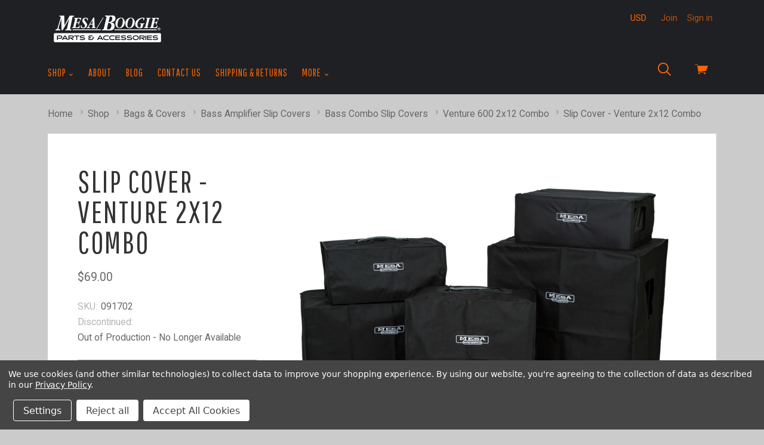

--- FILE ---
content_type: text/css; charset=UTF-8
request_url: https://cdn11.bigcommerce.com/s-xuy42/stencil/a46945f0-3044-0138-4bf7-0242ac110016/e/00a6afa0-3181-0138-58c3-0242ac110012/css/theme-0e841280-f997-013b-0cb4-023752b465bb.css
body_size: 23706
content:
/*! Theme: Venture v1.18.5 *//*! normalize.scss v0.1.0 | MIT License | based on git.io/normalize */html{font-family:sans-serif;-ms-text-size-adjust:100%;-webkit-text-size-adjust:100%}body{margin:0}article,aside,details,figcaption,figure,footer,header,hgroup,main,menu,nav,section,summary{display:block}audio,canvas,progress,video{display:inline-block;vertical-align:baseline}audio:not([controls]){display:none;height:0}[hidden],template{display:none}a{background-color:transparent}a:active,a:hover{outline:0}abbr[title]{border-bottom:1px dotted}b,strong{font-weight:700}dfn{font-style:italic}h1{font-size:2em;margin:.67em 0}mark{background:#ff0;color:#000}small{font-size:80%}sub,sup{font-size:75%;line-height:0;position:relative;vertical-align:baseline}sup{top:-.5em}sub{bottom:-.25em}img{border:0}svg:not(:root){overflow:hidden}figure{margin:1em 40px}hr{box-sizing:content-box;height:0}pre{overflow:auto}code,kbd,pre,samp{font-family:monospace,monospace;font-size:1em}button,input,optgroup,select,textarea{color:inherit;font:inherit;margin:0}button{overflow:visible}button,select{text-transform:none}button,html input[type=button],input[type=reset],input[type=submit]{-webkit-appearance:button;cursor:pointer}button[disabled],html input[disabled]{cursor:default}button::-moz-focus-inner,input::-moz-focus-inner{border:0;padding:0}input{line-height:normal}input[type=checkbox],input[type=radio]{box-sizing:border-box;padding:0}input[type=number]::-webkit-inner-spin-button,input[type=number]::-webkit-outer-spin-button{height:auto}input[type=search]{-webkit-appearance:textfield;box-sizing:content-box}input[type=search]::-webkit-search-cancel-button,input[type=search]::-webkit-search-decoration{-webkit-appearance:none}fieldset{border:1px solid silver;margin:0 2px;padding:.35em .625em .75em}legend{border:0;padding:0}textarea{overflow:auto}optgroup{font-weight:700}table{border-collapse:collapse;border-spacing:0}td,th{padding:0}.account-create-address:after,.account-create-address:before,.account-create-details:after,.account-create-details:before,.account-downloads-gallery-thumbs:after,.account-downloads-gallery-thumbs:before,.account-form-column-container:after,.account-form-column-container:before,.account-invoice-addresses:after,.account-invoice-addresses:before,.account-item-details:after,.account-item-details:before,.account-product-wrapper:after,.account-product-wrapper:before,.account-receipt-summaries:after,.account-receipt-summaries:before,.account-settings-form:after,.account-settings-form:before,.account-wrapper:after,.account-wrapper:before,.additional-checkout-buttons:after,.additional-checkout-buttons:before,.alert .actions:after,.alert .actions:before,.banners:after,.banners:before,.blog-items-list:after,.blog-items-list:before,.brand-items-list:after,.brand-items-list:before,.cart-footer .actions:after,.cart-footer .actions:before,.cart-footer .subtotal:after,.cart-footer .subtotal:before,.cart-table-header:after,.cart-table-header:before,.cart-table-item .cart-item-details:after,.cart-table-item .cart-item-details:before,.cart-table-item:after,.cart-table-item:before,.collection-sorting:after,.collection-sorting:before,.columns:after,.columns:before,.compare-tab-upper:after,.compare-tab-upper:before,.container:after,.container:before,.facet-range-input-group:after,.facet-range-input-group:before,.faceted-search-item:after,.faceted-search-item:before,.footer-lower:after,.footer-lower:before,.form-field-control:after,.form-field-control:before,.form-field-date:after,.form-field-date:before,.form-field-rectangle:after,.form-field-rectangle:before,.form-field-swatch .form-field-control:after,.form-field-swatch .form-field-control:before,.form-row:after,.form-row:before,.gift-wrap-image-preview:after,.gift-wrap-image-preview:before,.giftcard-redeem-steps:after,.giftcard-redeem-steps:before,.header-tools:after,.header-tools:before,.input-appended:after,.input-appended:before,.instagram-photo-container:after,.instagram-photo-container:before,.main-content:after,.main-content:before,.modal-leave-review .modal-body:after,.modal-leave-review .modal-body:before,.modal-quick-shop .modal-body:after,.modal-quick-shop .modal-body:before,.modal-quick-shop .product-info-column .product-quantity-submit-columns:after,.modal-quick-shop .product-info-column .product-quantity-submit-columns:before,.modal-quick-shop .product-info-column .wishlist-form:after,.modal-quick-shop .product-info-column .wishlist-form:before,.navigation-container:after,.navigation-container:before,.page-container:after,.page-container:before,.pagination-container:after,.pagination-container:before,.product-details-block:after,.product-details-block:before,.product-grid-container:after,.product-grid-container:before,.quickcart-item:after,.quickcart-item:before,.rte:after,.rte:before,.sitemap:after,.sitemap:before,.subscription-form .form-field:after,.subscription-form .form-field:before{display:table;content:""}.account-create-address:after,.account-create-details:after,.account-downloads-gallery-thumbs:after,.account-form-column-container:after,.account-invoice-addresses:after,.account-item-details:after,.account-product-wrapper:after,.account-receipt-summaries:after,.account-settings-form:after,.account-wrapper:after,.additional-checkout-buttons:after,.alert .actions:after,.banners:after,.blog-items-list:after,.brand-items-list:after,.cart-footer .actions:after,.cart-footer .subtotal:after,.cart-table-header:after,.cart-table-item .cart-item-details:after,.cart-table-item:after,.collection-sorting:after,.columns:after,.compare-tab-upper:after,.container:after,.facet-range-input-group:after,.faceted-search-item:after,.footer-lower:after,.form-field-control:after,.form-field-date:after,.form-field-rectangle:after,.form-field-swatch .form-field-control:after,.form-row:after,.gift-wrap-image-preview:after,.giftcard-redeem-steps:after,.header-tools:after,.input-appended:after,.instagram-photo-container:after,.main-content:after,.modal-leave-review .modal-body:after,.modal-quick-shop .modal-body:after,.modal-quick-shop .product-info-column .product-quantity-submit-columns:after,.modal-quick-shop .product-info-column .wishlist-form:after,.navigation-container:after,.page-container:after,.pagination-container:after,.product-details-block:after,.product-grid-container:after,.quickcart-item:after,.rte:after,.sitemap:after,.subscription-form .form-field:after{clear:both}html{box-sizing:border-box}*,:after,:before{box-sizing:inherit}a{text-decoration:none}h1,h2,h3,h4,h5,h6{line-height:1.25}img{max-width:100%}dl,ol,ul{padding:0;margin:0}ul{list-style:outside none}ol{list-style:outside decimal}hr{height:2px;border:0}blockquote>:first-child{margin-top:0}blockquote>:last-child{margin-bottom:0}figure{margin:0}iframe{max-width:100%;border:0}pre{padding:1em;background:#fafafa}.carousel-has-aspect .carousel-item .carousel-item-image,.form-field-swatch .form-label-text,.form-required .required-text,.product-grid-has-aspect .product-item-thumbnail img,.show-for-sr,.sr-only{position:absolute!important;width:1px;height:1px;overflow:hidden;clip:rect(1px,1px,1px,1px)}.button{display:inline-block;line-height:normal;text-align:center;cursor:pointer;border:0;border-radius:0;-webkit-appearance:none}.button+.button{margin-left:5px}.form-fieldset{padding:0;margin:0;border:0}.form-label{display:block}.form-label-text,.form-label-text-inline{display:inline-block}.form-input{display:block;border:1px solid;border-color:inherit;border-radius:0;box-sizing:border-box}.form-input:-ms-input-placeholder{opacity:.8}.form-input::placeholder{opacity:.8}textarea.form-input{resize:vertical}input:not([type]).form-input,input[type=color].form-input,input[type=date].form-input,input[type=datetime-local].form-input,input[type=datetime].form-input,input[type=email].form-input,input[type=month].form-input,input[type=number].form-input,input[type=password].form-input,input[type=search].form-input,input[type=tel].form-input,input[type=text].form-input,input[type=time].form-input,input[type=url].form-input,input[type=week].form-input,textarea.form-input{-webkit-appearance:none}.form-inline .form-label-text{display:inline-block;vertical-align:middle}.form-inline .form-input{display:inline-block}table{margin:1em 0;background:0 0;border:1px solid;border-collapse:separate;border-top:0;border-color:inherit}table.table-clean{border:0;border-radius:0}td,th{padding:20px;border-top:1px solid;border-top-color:inherit}.table-clean td,.table-clean th{border:0}th{font-weight:700}td{border-left:1px solid;border-left-color:inherit}td:first-child{border-left:0}.instagram-photo .text{-moz-osx-font-smoothing:grayscale;-webkit-font-smoothing:antialiased}.faceted-search-item .faceted-search-item-label,.selected-filter-item-link{overflow:hidden;text-overflow:ellipsis;white-space:nowrap}.cart-table-footer .cart-footer-loading-overlay,.cart-table-loading-overlay,.collection-progress-overlay,.quick-cart-overlay{position:absolute;top:0;right:0;bottom:0;left:0}.form-input.currency-selector{width:auto;height:auto;background:0 0;border:0;-webkit-appearance:none;-moz-appearance:none;appearance:none}.account-sub-heading,.brand-item-title,.product-section-title,.review-image-caption{font-family:"Pathway Gothic One";font-size:1.69412rem}.account-heading,.blog-post-title,.collection-name,.gift-wrap-heading,.giftcard-heading,.page-heading,.product-info-column .product-title,.review-form-heading,.search-empty-notice-heading,.section-title{font-family:"Pathway Gothic One";font-size:1.88235rem;color:#333;letter-spacing:.05em;text-transform:uppercase}.blog-post-title,.collection-name,.page-heading,.product-info-column .product-title,.review-form-heading{font-size:2.63529rem}@media screen and (min-width:1040px){.blog-post-title,.collection-name,.page-heading,.product-info-column .product-title,.review-form-heading{font-size:3.01176rem}}.branding .text,.footer-branding .text{margin:0;font-family:"Pathway Gothic One";font-size:2.07059rem;line-height:1em}.currency-selector-wrapper:after,.nav-menu-item .caret::before,.nav-menu-item.menu-dropdown.tapped>a .caret::before,.nav-menu-item.menu-dropdown:hover>a .caret::before,.open-dropdown .open-arrow,.select-input-wrapper:after{background-position:50% 50%;background-repeat:no-repeat;background-size:contain}button{border:none;margin:0;padding:0;width:auto;overflow:visible;background:0 0;color:inherit;font:inherit;line-height:normal;-webkit-font-smoothing:inherit;-moz-osx-font-smoothing:inherit;-webkit-appearance:none}button::-moz-focus-inner{padding:0;border:0}.carousel{position:relative}.carousel-item{position:absolute;top:0;left:0;width:100%;margin:0;display:none}.carousel-item.visible{display:block}.carousel-item-image{display:block}.carousel-item-image img{display:block;width:100%}.carousel-item-info{position:absolute}.carousel-navigation{position:absolute;top:50%;width:100%;opacity:0}.carousel-navigation.visible{opacity:1}.carousel-navigation-item{position:absolute;cursor:pointer}.carousel-navigation-item.carousel-previous{left:0}.carousel-navigation-item.carousel-next{right:0}.carousel-pagination{position:absolute;bottom:2%;left:2%}.carousel-pagination .carousel-pagination-item{cursor:pointer}.carousel-pagination .carousel-pagination-item.active{cursor:default}.modal-overlay{position:fixed;top:0;right:0;bottom:0;left:0;z-index:980;background-color:rgba(0,0,0,.3);display:none;opacity:0}.modal-overlay.animating,.modal-overlay.visible{display:block;transition:opacity .3s ease}.modal-overlay.visible{opacity:1}.modal-wrapper{position:fixed;top:0;right:0;bottom:0;left:0;z-index:1000;display:none;overflow:hidden;-webkit-overflow-scrolling:touch;outline:0;opacity:0}.modal-wrapper.animating,.modal-wrapper.visible{display:block;transition:opacity .2s ease}.modal-wrapper.animating-in{transition-delay:0.1s}.modal-wrapper.visible{overflow-x:hidden;overflow-y:auto;opacity:1}.modal{position:relative;margin-left:auto;margin-right:auto}.tab-title{display:inline-block;padding:5px 10px;font-weight:400}.tab-title.active{font-weight:700}.tab-content-panel{display:none}.tab-content-panel.active{display:block}.account-wrapper{font-size:17px}.account-body,.account-nav{vertical-align:top}@media screen and (min-width:620px){.account-body{float:right;width:65%;padding-left:15px}}@media screen and (min-width:900px){.account-body{width:75%}}.account-body>:first-child{margin-top:0}.account-nav-hidden .account-body{float:none;width:100%;padding-left:0;margin-left:0}@media screen and (max-width:619px){.account-nav{margin-bottom:30px}}@media screen and (min-width:620px){.account-nav{float:left;width:35%;padding-right:15px}}@media screen and (min-width:900px){.account-nav{width:25%}}.account-wrapper .form-label-text{display:inline-block;width:100%;margin-bottom:5px}.account-wrapper .form-field-checkbox .form-label-text,.account-wrapper .form-field-radio .form-label-text{width:auto}.account-wrapper .form-field{margin-bottom:15px}.account-wrapper .form-input{width:100%}.account-wrapper .form-input.account-form-half{width:50%}.account-wrapper .form-actions{clear:both}@media screen and (min-width:480px){.account-form-column-container .form-field{float:left;width:50%}.account-form-column-container .form-field:nth-child(odd){padding-right:15px}.account-form-column-container .form-field:nth-child(2n){padding-left:15px}}.account-wrapper table{width:100%;margin-top:15px;margin-bottom:15px}.account-wrapper td,.account-wrapper th{padding:15px}.account-table-tight td,.account-table-tight th{padding:10px 0;border-bottom:1px solid #9e9d9d}.account-items{margin-bottom:30px}.account-item{position:relative;display:table;width:100%;border-bottom:1px solid #9e9d9d}.account-item:first-of-type{border-top:1px solid #9e9d9d}.account-item-actions,.account-item-badge,.account-item-body,.account-item-thumbnail{padding-top:15px;padding-bottom:15px}@media screen and (min-width:400px){.account-item-actions,.account-item-badge,.account-item-body,.account-item-thumbnail{display:table-cell;vertical-align:top}}.account-item-link{position:absolute;top:0;right:0;bottom:0;left:0;z-index:100}.account-item-thumbnail{min-width:100px}.account-item-thumbnail img{height:auto;max-width:100px}.account-item-body{width:100%}@media screen and (min-width:400px){.account-item-thumbnail+.account-item-body{padding-left:15px}}.account-item-title{margin-top:3px;font-size:17px}.account-item-title a{color:inherit}.account-item-title-large{font-size:20.4px}.account-item-description{margin-top:0;margin-bottom:5px;color:#666}.account-item-details{font-size:17px;color:#666}.account-item-detail{float:left;margin-top:15px;margin-right:30px}.account-item-detail-title{display:block;margin-top:0;margin-bottom:3px;font-size:12px;font-weight:400;letter-spacing:1px;color:#c2c2c2;text-transform:uppercase}.account-item-actions,.account-item-badge{white-space:nowrap}.account-header{display:table;width:100%;margin-bottom:15px}.account-heading,.account-toolbar{display:table-cell;vertical-align:baseline}.account-toolbar{text-align:right}.account-toolbar *{display:inline}.account-tool{position:relative;z-index:10;display:inline-block;padding:0;background:0 0;margin-left:10px;cursor:pointer;color:inherit;border:0}.account-tool:hover{color:#d20202}.account-tool:focus{outline:0}.account-nav-list{padding:0;margin-bottom:15px;list-style:none;border:1px solid #9e9d9d;border-radius:0}.account-nav-item{color:#d20202;border-top:1px solid #9e9d9d}.account-nav-item:first-child{border-top:0}.account-nav-item.is-active{color:#f60;border-left:3px solid #f60}.account-nav-link{display:block;padding:15px;color:inherit}.account-nav-badge{float:right}.account-wrapper .pagination{margin-top:15px}.account-card{background:#f9f5f5}.account-card .form-input{background-color:#fff}.account-card{padding:15px;margin:15px 0;border-radius:0}.account-toggle-hidden{display:none}.account-status{padding:6px 10px 5px;margin:0;font-size:12px;font-weight:400;line-height:1;letter-spacing:1px;color:#fff;text-align:center;text-transform:uppercase;background:#8e8e8e}.account-shipments{margin-bottom:30px}.account-shipments-table td,.account-shipments-table th{padding:10px 0;text-align:left}.account-shipments-table th{padding:15px 0 0;border-top:1px solid #9e9d9d}.account-wrapper .account-shipments-table{margin-top:0;margin-bottom:0}.account-page-add-address .account-content{padding-top:15px;border-top:1px solid #9e9d9d}.account-address-detail{display:block}.account-address-form{padding-top:15px}@media screen and (min-width:900px){.account-address-form .form-field{float:left;width:50%;padding-right:15px}.account-address-form .form-field:nth-of-type(2n){padding-right:0;padding-left:15px}.account-address-form .form-field:nth-of-type(odd){clear:left}}.account-address-form .form-actions{padding-top:15px}.account-page-orders-receipt .account-content{padding-top:15px;border-top:1px solid #9e9d9d}.account-receipt-summary{float:left;width:33%;padding-right:30px}.account-receipt-summary-title{margin-top:5px;margin-bottom:10px;font-size:17px}.account-receipt-summary-address{line-height:1.5}.account-receipt-detail{margin-bottom:5px}.account-receipt-detail-title{color:#999}.account-receipt-comments{white-space:pre-line}.account-receipt-items{padding-top:15px}.account-receipt-download{margin:10px 0}.account-receipt-totals{display:table;width:50%;margin-left:50%}.account-receipt-total{display:table-row;margin-bottom:15px}.account-receipt-total-title,.account-receipt-total-value{display:table-cell;padding-top:15px;padding-bottom:15px;border-top:1px solid #9e9d9d}.account-receipt-total:first-of-type .account-receipt-total-title,.account-receipt-total:first-of-type .account-receipt-total-value{border-top:0}.account-receipt-total-title{font-weight:400;letter-spacing:1px;color:#999}.account-receipt-total-value{text-align:right}.account-return-table th{text-align:left}.account-return-table th:last-of-type{text-align:right}.account-return-table .form-field{margin-bottom:0}.account-return-fields{margin-top:30px}.account-return-fields .form-field-select{width:50%}.account-wishlists{margin-bottom:30px}.account-messages-table.table-clean{border-bottom:1px solid #9e9d9d}.account-messages-table.table-clean td{padding-right:0;padding-left:0;vertical-align:top;border-top:1px solid #9e9d9d}.account-messages-table-date{width:22%;text-align:right}.account-message-subject{margin-top:0;margin-bottom:10px;font-size:19px;font-weight:500}.account-message-is-reply .account-message-subject:before{padding-right:5px;content:"\21c9"}.account-message-is-read .account-message-subject{color:#999}.account-message-content{padding-right:30px;font-size:17px;line-height:1.5;color:#666;white-space:pre-line}.account-message-is-read .account-message-content{color:#b3b3b3}.account-message-date{color:#999}.account-messages-form-subject{width:50%}.account-download{padding:15px 0 0;margin:15px 0;border-top:1px solid #9e9d9d}.account-download-title{margin:0;font-size:1em}.account-download-link{color:inherit;text-decoration:underline}.account-download-filename{font-size:1.2em}.account-download-filesize{padding-left:5px;font-weight:400;color:#999}.account-download-description{padding-top:10px;padding-bottom:10px}.account-download-expiry{font-size:.9em;color:#999}.account-download-expiry-item{display:block;padding-bottom:5px}.account-download-expiry-item:last-of-type{padding-bottom:0}.account-downloads-gallery-image{text-align:center}.account-downloads-gallery-thumbs{text-align:center}.account-downloads-gallery-thumb{display:inline-block;width:10%;height:10%;padding:0 2px;vertical-align:middle;cursor:pointer}.account-downloads-gallery-thumb img{width:100%;height:auto}.account-invoice-date{margin-top:-20px;font-size:17px}.account-invoice-addresses{margin-top:30px;margin-bottom:30px}.account-invoice-address{float:left;margin-right:30px}.account-invoice-address-title{margin-top:5px;margin-bottom:10px;font-size:17px}.account-invoice-address-body{line-height:1.5}.account-wrapper .account-invoice-table{margin-bottom:0}.account-invoice-table td,.account-invoice-table th{padding-right:15px;text-align:left;vertical-align:top}.account-invoice-table td:nth-of-type(0n+3),.account-invoice-table th:nth-of-type(0n+3){width:10%}.account-invoice-table td:last-of-type,.account-invoice-table th:last-of-type{width:160px;padding-right:0;text-align:right}.account-invoice-table td:first-of-type{width:85px}.account-invoice-item-thumbnail{width:60px;height:auto}.account-invoice-item-name{margin-bottom:5px;font-weight:700}.account-invoice-total-title{font-weight:700}.account-wrapper .account-invoice-totals{width:auto;margin-top:0;margin-left:auto}.account-invoice-totals td,.account-invoice-totals th{padding-right:15px}.account-invoice-totals td:last-of-type,.account-invoice-totals th:last-of-type{width:160px;padding-right:0;text-align:right}.account-page-settings .alert:first-of-type{margin-top:0}.account-page-settings .account-content{padding-top:15px;border-top:1px solid #9e9d9d}.account-settings-form{padding-top:15px}.account-settings-form .form-field{float:left;width:50%;padding-right:7.5px;vertical-align:top}.account-settings-form .form-field:nth-of-type(2n+0){padding-right:0;padding-left:7.5px}.account-settings-form .form-actions{padding-top:15px}.account-page-login .alert{max-width:860px;margin-top:0;margin-right:auto;margin-bottom:30px;margin-left:auto}.account-login-wrapper{max-width:860px;margin-right:auto;margin-left:auto}@media screen and (min-width:620px){.account-login-wrapper{display:table;width:100%;table-layout:fixed}}.account-page-login .account-sub-heading{margin:0 0 20px}@media screen and (min-width:620px){.account-create,.account-login{display:table-cell;vertical-align:top}}@media screen and (max-width:619px){.account-login{margin-bottom:30px}}@media screen and (min-width:620px){.account-login{padding:15px 45px 15px 0}}.account-login-button{margin-right:15px}.account-create{padding:15px;background:#f9f5f5}.account-create-intro:empty{display:none}.account-create-facts{padding-left:20px;margin-bottom:30px;list-style:disc}.account-create-facts li:empty{display:none}.account-page-forgot .account-body{width:100%;max-width:600px;margin-right:auto;margin-left:auto;text-align:center;float:none}.account-forgot-form{display:table;width:100%;margin-top:30px}.account-forgot-form .form-actions,.account-forgot-form .form-field{display:table-cell;text-align:left;vertical-align:bottom}.account-forgot-form .form-actions{width:1px;padding-left:10px}.account-page-create .account-header{padding-bottom:15px;margin-bottom:30px;border-bottom:1px solid #9e9d9d}.account-page-create .account-body{max-width:860px;margin-right:auto;margin-left:auto}.account-create-form .g-recaptcha>div{margin:0 auto}@media screen and (min-width:620px){.account-create-form .form-field{float:left;width:50%;padding-right:15px}.account-create-form .form-field:nth-of-type(2n){padding-right:0;padding-left:15px}.account-create-form .form-field:nth-of-type(odd){clear:left}}.account-create-address,.account-create-details{padding-bottom:15px;margin-bottom:30px;border-bottom:1px solid #9e9d9d}.account-create-form-actions{text-align:center}.account-create-captcha{display:inline-block;vertical-align:middle}@media screen and (max-width:619px){.account-create-captcha{margin-bottom:15px}}@media screen and (min-width:620px){.account-create-captcha{margin-right:15px}}.account-page-created .account-body{float:none;width:100%;max-width:600px;margin-right:auto;margin-left:auto;text-align:center}.account-page-created .account-body p{margin-bottom:30px;line-height:1.5}.account-page-created .account-body em{font-family:monospace;font-style:normal;font-weight:700;background:#f9f5f5}.account-page-new-password .account-content{width:100%;max-width:400px;margin-right:auto;margin-left:auto}.new-password-requirements{margin-bottom:30px;text-align:center}.giftcard-nav{padding:60px;margin-bottom:60px;text-align:center}.giftcard-nav-item{display:inline-block;margin:0 1em;color:#d20202}.giftcard-nav-item.is-active{color:#666}.giftcard-heading-container{margin-bottom:60px;text-align:center}.giftcard-form-help-message{display:block;margin-top:6px}.giftcard-form-preview iframe{width:100%}.giftcard-single-theme{display:none}.giftcard-balance-container{max-width:600px;margin:0 auto}.form-giftcard-balance{position:relative}.form-giftcard-balance .form-field-title{position:absolute;left:-9999px}.form-giftcard-balance .form-field-control{display:block}@media screen and (min-width:630px){.form-giftcard-balance .form-field-control{margin-right:calc(30% + 15px)}}@media screen and (min-width:630px){.form-giftcard-balance .form-actions{position:absolute;top:0;right:0;width:30%}}.form-giftcard-balance .button{width:100%}.giftcard-redeem-steps{line-height:1.5}.giftcard-redeem-steps li{margin-bottom:.75em}.unavailable-container{display:table;text-align:center;width:100%;height:100vh;font-size:14px}@media (min-width:400px){.unavailable-container{font-size:16px}}.unavailable-container-inner{display:table-cell;padding:20px;vertical-align:middle}.unavailable-logo{margin-top:0}.unavailable-heading{font-size:1.5em}.unavailable-message{max-width:400px;margin:0 auto;font-size:.875em}.form-field-swatch .swatch-none .swatch{overflow:hidden;border:1px solid rgba(0,0,0,.15)}.form-field-swatch .swatch-none .swatch svg{position:absolute;top:50%;left:50%;transform:translate(-50%,-50%)}.pxu-fading-circle{position:absolute;top:50%;left:50%;width:60px;height:60px;margin-top:-1.76471rem;margin-left:-1.76471rem}.pxu-fading-circle .pxu-circle{position:absolute;top:0;left:0;width:100%;height:100%}.pxu-fading-circle .pxu-circle:before{display:block;width:15%;height:15%;margin:0 auto;background-color:rgba(255,255,255,.8);border-radius:100%;content:"";animation:pxu-circleFadeDelay 1.2s infinite ease-in-out both}.pxu-fading-circle.spinner-dark .pxu-circle:before{background-color:rgba(102,102,102,.4)}.pxu-fading-circle .pxu-circle2{transform:rotate(30deg)}.pxu-fading-circle .pxu-circle2:before{animation-delay:-1.1s}.pxu-fading-circle .pxu-circle3{transform:rotate(60deg)}.pxu-fading-circle .pxu-circle3:before{animation-delay:-1s}.pxu-fading-circle .pxu-circle4{transform:rotate(90deg)}.pxu-fading-circle .pxu-circle4:before{animation-delay:-.9s}.pxu-fading-circle .pxu-circle5{transform:rotate(120deg)}.pxu-fading-circle .pxu-circle5:before{animation-delay:-.8s}.pxu-fading-circle .pxu-circle6{transform:rotate(150deg)}.pxu-fading-circle .pxu-circle6:before{animation-delay:-.7s}.pxu-fading-circle .pxu-circle7{transform:rotate(180deg)}.pxu-fading-circle .pxu-circle7:before{animation-delay:-.6s}.pxu-fading-circle .pxu-circle8{transform:rotate(210deg)}.pxu-fading-circle .pxu-circle8:before{animation-delay:-.5s}.pxu-fading-circle .pxu-circle9{transform:rotate(240deg)}.pxu-fading-circle .pxu-circle9:before{animation-delay:-.4s}.pxu-fading-circle .pxu-circle10{transform:rotate(270deg)}.pxu-fading-circle .pxu-circle10:before{animation-delay:-.3s}.pxu-fading-circle .pxu-circle11{transform:rotate(300deg)}.pxu-fading-circle .pxu-circle11:before{animation-delay:-.2s}.pxu-fading-circle .pxu-circle12{transform:rotate(330deg)}.pxu-fading-circle .pxu-circle12:before{animation-delay:-.1s}@keyframes pxu-circleFadeDelay{0%,100%,39%{opacity:0}40%{opacity:1}}.container{max-width:1060px;padding:0 20px;margin:0 auto}.columns{margin-left:-.96154%;margin-right:-.96154%}.main-content{position:relative;max-width:1120px;background:#fff}@media screen and (min-width:770px){.main-content{margin-top:20px;margin-right:20px;margin-left:20px}}@media screen and (min-width:1140px){.main-content{margin-right:auto;margin-bottom:40px;margin-left:auto}}@media screen and (min-width:770px){.has-carousel .main-content{margin-top:-30px}}@media screen and (min-width:1140px){.has-carousel .main-content{margin-top:-78px}}.section{padding:34px 0;margin:34px 0}html{font-size:17px}body{font-family:Roboto;line-height:1.666;color:#666;background:#cbcbcb}@media screen and (max-width:719px){body.mobile-menu-active{overflow:hidden}}body.scroll-locked{overflow:hidden}a{color:#d20202}a:hover{color:#333}h1,h2,h3,h4,h5,h6{font-size:1rem;font-weight:400;line-height:1.25}hr{height:1px;background:#9e9d9d}cite{color:#b3b3b3}img{vertical-align:middle}table{border-color:#9e9d9d}td{border-color:#9e9d9d}svg{fill:currentColor}.has-excerpt{display:none}.has-excerpt.loaded{display:block}.fb-like iframe{max-width:none}table.geotrust-ssl-seal-table{margin-top:20px;margin-bottom:0;border:0}@media screen and (max-width:769px){table.geotrust-ssl-seal-table{position:relative;left:50%;transform:translateX(-50%)}}table.geotrust-ssl-seal-table td{padding:0;border:0}.icon-sprite{display:none}.alert{position:relative;padding:15px;margin-bottom:1em;font-size:.92857em;border-radius:3px;transition:opacity .3s ease}.alert.dismissed{opacity:0}.alert.hidden{display:none}.alert .alert-dismiss{position:absolute;top:4px;right:6px;font-size:1.23077em;line-height:1;color:inherit;cursor:pointer;opacity:.8}.alert .alert-dismiss:hover{opacity:1}.alert.alert-success{color:#338920;background-color:rgba(66,178,42,.1)}.alert.alert-success .alert-dismiss{color:#338920}.alert.alert-error{color:#9f0202;background-color:rgba(210,2,2,.1)}.alert.alert-error .alert-dismiss{color:#9f0202}.alert.alert-info{color:#999;background-color:rgba(102,102,102,.05)}.alert.alert-info .alert-dismiss{color:#999}.alert .button{padding:8px 10px 7px;font-weight:400;color:#fff;background:#3ca126;border-color:#3ca126}.alert .button:hover{background:#2b741b;border-color:#2b741b}.alert .actions{margin-left:-1.92308%;margin-right:-1.92308%;margin-top:1em}.alert .actions a{width:46.15385%;margin-left:1.92308%;margin-right:1.92308%;display:block;float:left}.button{padding:.58824rem 1.17647rem;font-family:"Pathway Gothic One";font-size:.92857rem;letter-spacing:.1em;color:#fff;text-transform:uppercase;background:0 0;border-style:solid;border-width:1px;border-radius:3px;transition:all .1s ease-in}.button:focus{outline:0}.button-disabled,.button-disabled:hover,.button:disabled,.button:disabled:hover{cursor:default;background:#b3b3b3;border-color:#b3b3b3}.button-wide{display:block;width:100%}.button-small{font-family:Roboto}.button-large{padding-top:.82353rem;padding-bottom:.76471rem;font-size:1.16667rem;line-height:1.94118rem}.account-button-primary,.button-contact-submit,.button-primary{color:#fff;background-color:#f60;border-color:#f60}.account-button-primary:focus,.account-button-primary:hover,.button-contact-submit:focus,.button-contact-submit:hover,.button-primary:focus,.button-primary:hover{color:#fff;border-color:#eb5e00;background-color:#eb5e00}.account-button-secondary,.button-secondary{color:#f60;background-color:#fff;border-color:#f60}.account-button-secondary:focus,.account-button-secondary:hover,.button-secondary:focus,.button-secondary:hover{color:#fff;background-color:#f60}.button-link{padding:0;color:#d20202;background:0 0;border:0;border-radius:0;box-shadow:none}.button-link:focus{outline:0}.button-progress{transition:opacity .2s}.button-progress .pxu-fading-circle{position:relative;top:auto;left:auto;display:inline-block;width:0;height:1.57em;margin:auto;vertical-align:middle;content:"";opacity:0;transition:all .4s ease}.button-progress .pxu-circle:before{width:10%;height:20%}.button-progress.progress{color:#fff;cursor:default;background:gray;border-color:gray;opacity:.5}.button-progress.progress .pxu-fading-circle{width:2.14em;opacity:1}.select-tmp{position:absolute;left:-9999em}.form-selected-text{display:none}.form-field.required .form-input-title:after,.form-field.required .product-option-title:after{font-size:.85714em;color:#d20202;content:"*"}.form-input{display:block;max-width:100%;padding-right:.58824rem;padding-left:.58824rem;line-height:1.42857em;color:#666;background:#fff;border-color:#9e9d9d;border-radius:3px;transition:border-color .2s cubic-bezier(.25, .46, .45, .94)}.form-input:-ms-input-placeholder{color:#ccc}.form-input::placeholder{color:#ccc}.form-input:focus{border-color:#8e8d8d;outline:0}input:not([type]).form-input,input[type=color].form-input,input[type=date].form-input,input[type=datetime-local].form-input,input[type=datetime].form-input,input[type=email].form-input,input[type=month].form-input,input[type=number].form-input,input[type=password].form-input,input[type=search].form-input,input[type=tel].form-input,input[type=text].form-input,input[type=time].form-input,input[type=url].form-input,input[type=week].form-input,textarea.form-input{padding-top:.71429em;padding-bottom:.64286em}.input-appended{position:relative}.input-appended .form-input-wrapper{position:absolute;top:0;left:0}.input-appended input:not([type]),.input-appended input[type=color],.input-appended input[type=date],.input-appended input[type=datetime-local],.input-appended input[type=datetime],.input-appended input[type=email],.input-appended input[type=month],.input-appended input[type=number],.input-appended input[type=password],.input-appended input[type=search],.input-appended input[type=tel],.input-appended input[type=text],.input-appended input[type=time],.input-appended input[type=url],.input-appended input[type=week],.input-appended textarea{width:100%}.input-appended .button{float:right;padding-right:0;padding-left:0}input[type=file]{width:100%;padding:10px;font-size:.85714em}.form-field-checkbox .form-label-text,.form-field-radio .form-label-text{display:inline-block;margin-bottom:0}.form-field-checkbox .form-label:not(:last-child),.form-field-radio .form-label:not(:last-child){margin-bottom:.57143em}.form-field-checkbox .form-input,.form-field-radio .form-input{display:inline-block;width:auto;margin-right:2px}.form-inline-message{display:block;padding:5px 0 0;font-size:.70588rem}.form-field-invalid .form-inline-message{color:#d20202}.select-input-wrapper{position:relative;padding-right:1.33333em}.select-input-wrapper:after{display:inline-block;content:"";background-image:url("data:image/svg+xml;charset=utf8,%3Csvg version='1.1' xmlns='http://www.w3.org/2000/svg' xmlns:xlink='http://www.w3.org/1999/xlink' width='12' height='12' viewBox='0 0 19 32'%3E%3Cpath fill='%23666666' d='M0.5 12.063q1.125-1.125 2.5 0l6.313 6 6.25-6q1.375-1.125 2.5 0 0.5 0.5 0.5 1.313t-0.5 1.313l-7.5 7.188q-0.5 0.5-1.25 0.5-0.813 0-1.313-0.5-6.875-6.5-7.5-7.188-0.5-0.5-0.5-1.313t0.5-1.313z'%3E%3C/path%3E%3C/svg%3E");position:absolute;top:48%;right:0;display:block;width:12px;height:12px;transform:translateY(-50%)}.select-input-wrapper select{position:absolute;top:0;right:0;bottom:0;left:0;z-index:2;width:100%;height:100%;text-transform:none;cursor:pointer;opacity:0;-webkit-appearance:none;-moz-appearance:none;appearance:none}.select-input-wrapper .form-selected-text{display:block}.form-select,input:not([type]),input[type=color],input[type=date],input[type=datetime-local],input[type=datetime],input[type=email],input[type=month],input[type=number],input[type=password],input[type=search],input[type=tel],input[type=text],input[type=time],input[type=url],input[type=week],textarea{width:100%}.form-field{margin-bottom:16px}.form-label-text{font-weight:300;vertical-align:middle}.form-field-group{padding:10px 12px;border:1px solid #9e9d9d;border-radius:3px}.form-select,.input-select{height:2.85714em}.form-field-checkbox .form-field-control,.form-field-product-list .form-field-control,.form-field-radio .form-field-control{display:inline-block}.form-field-checkbox .form-label:not(:last-child),.form-field-product-list .form-label:not(:last-child),.form-field-radio .form-label:not(:last-child){margin-bottom:.57143em}.form-field-checkbox .form-input,.form-field-product-list .form-input,.form-field-radio .form-input{display:inline-block;width:auto}.form-field-date .form-select-wrapper{float:left}.form-field-date .form-date-year{width:44%}.form-field-date .form-date-month{width:25%;margin-right:3%;margin-left:3%}.form-field-date .form-date-day{width:25%}@media screen and (min-width:420px){.form-row{margin-left:-1.6129%;margin-right:-1.6129%}}@media screen and (min-width:420px){.form-column-half{width:46.77419%;margin-left:1.6129%;margin-right:1.6129%;float:left}}.form-field-small{margin-bottom:12px;font-size:.92857em}.form-field-small .form-input{padding-right:6px;padding-left:6px}.form-field-small input:not([type]).form-input,.form-field-small input[type=color].form-input,.form-field-small input[type=date].form-input,.form-field-small input[type=datetime-local].form-input,.form-field-small input[type=datetime].form-input,.form-field-small input[type=email].form-input,.form-field-small input[type=month].form-input,.form-field-small input[type=number].form-input,.form-field-small input[type=password].form-input,.form-field-small input[type=search].form-input,.form-field-small input[type=tel].form-input,.form-field-small input[type=text].form-input,.form-field-small input[type=time].form-input,.form-field-small input[type=url].form-input,.form-field-small input[type=week].form-input,.form-field-small textarea.form-input{padding-top:7px;padding-bottom:8px}.form-field-small .form-select{height:2rem}.form-field-centered{text-align:center}.form-action-secondary{font-size:.92857em;font-weight:300;text-align:right}.page-container{padding-top:20px;margin:0 auto 40px}@media screen and (min-width:420px){.page-container{padding-top:30px;margin-bottom:80px}}@media screen and (min-width:1040px){.page-container{padding-top:60px;margin-bottom:130px}}.page-narrow{max-width:600px;margin-right:auto;margin-left:auto}.page-heading{margin-top:20px;margin-bottom:30px}@media screen and (min-width:420px){.page-heading{margin-bottom:40px;font-size:3.42857em}}@media screen and (min-width:770px){.page-heading{margin-top:25px;margin-bottom:48px;font-size:4.11429em}}.page-narrow .page-heading{text-align:center}.page-heading-small{margin-top:10px;font-size:3.2em}.page-message-area{margin-bottom:40px;text-align:center}.section-header{margin-bottom:42px;text-align:center}.section-title{margin:0 0 12px}@media screen and (max-width:419px){.modal{position:absolute;top:10px;right:10px;left:10px;margin:0!important}.modal-wrapper.loaded .pxu-fading-circle{opacity:0}}.modal-overlay{background-color:rgba(0,0,0,.7)}.modal-content{position:relative;z-index:1;padding:20px;background:#fff}.modal-content .modal-close{position:absolute;top:21px;right:21px;font-size:1.42857em;line-height:1;color:rgba(102,102,102,.5)}@media screen and (max-width:419px){.modal-content .modal-close{top:16px;right:16px;font-size:1.14286em}}.modal-content .modal-close:hover{color:rgba(102,102,102,.8)}.share-links{cursor:default}.share-link{display:inline-block;margin:0 4px;line-height:1;vertical-align:middle}.share-link a{display:inline-block;vertical-align:bottom}.share-link .fb-like{padding-right:.82353rem;border-right:1px solid #9e9d9d}.share-link .share-icon{width:14px;height:14px}.giftcard-redeem-steps,.rte{overflow-x:auto;font-size:17px;text-align:left}.giftcard-redeem-steps h1,.rte h1{font-size:2em}.giftcard-redeem-steps h2,.rte h2{font-size:1.5em}.giftcard-redeem-steps h3,.rte h3{font-size:1.17em}.giftcard-redeem-steps h4,.rte h4{font-family:Roboto;font-size:1.12em;color:#b3b3b3}.giftcard-redeem-steps h5,.rte h5{font-family:Roboto;font-size:.83em}.giftcard-redeem-steps h6,.rte h6{font-family:Roboto;font-size:.75em;letter-spacing:.02em;text-transform:uppercase}.giftcard-redeem-steps>:first-child,.rte>:first-child{margin-top:0}.giftcard-redeem-steps>:last-child,.rte>:last-child{margin-bottom:0}.giftcard-redeem-steps a:hover,.rte a:hover{text-decoration:underline}.giftcard-redeem-steps hr,.rte hr{margin:2em 0}.giftcard-redeem-steps ul,.rte ul{list-style:disc}.giftcard-redeem-steps dl,.giftcard-redeem-steps ol,.giftcard-redeem-steps ul,.rte dl,.rte ol,.rte ul{margin-left:20px}.giftcard-redeem-steps blockquote,.rte blockquote{padding-left:20px;margin-left:0;border-left:2px solid #9e9d9d}.giftcard-redeem-steps img,.rte img{height:auto;max-width:100%}.giftcard-redeem-steps .rss-feed,.rte .rss-feed{margin:0}.giftcard-redeem-steps .rss-feed-item,.rte .rss-feed-item{display:block;margin-bottom:2.14286em;border-bottom:1px solid #9e9d9d;padding-bottom:1.42857em}.carousel{position:relative;transition:height .5s ease}@media screen and (min-width:770px){.carousel-aspect-three-to-one .carousel{width:100%;height:0;padding-bottom:33.33333%}.carousel-aspect-five-to-two .carousel{width:100%;height:0;padding-bottom:40%}.carousel-aspect-two-to-one .carousel{width:100%;height:0;padding-bottom:50%}.carousel-aspect-five-to-three .carousel{width:100%;height:0;padding-bottom:60%}}.carousel-item{display:none;height:100%;color:#f7f7f7;background-color:#fff;background-position:center;background-repeat:no-repeat;background-size:cover;opacity:0}.carousel-item.animating{display:block;transition:opacity 1s ease}.carousel-item.visible{z-index:auto;display:block;opacity:1}.carousel-has-aspect .carousel-item{position:absolute;top:0;right:0;bottom:0;left:0}.carousel-no-aspect .carousel-item{position:relative;background-image:none!important}.carousel-no-aspect .carousel-item.animating-in{position:absolute}.carousel-item-info{display:-ms-flexbox;display:flex;-ms-flex-direction:column;flex-direction:column;-ms-flex-pack:center;justify-content:center;top:0;height:100%;opacity:0;transition:opacity .4s ease .4s,transform .4s ease .4s;overflow:hidden}@media screen and (min-width:770px){.carousel-item-info{height:calc(100% - 30px)}}@media screen and (min-width:1140px){.carousel-item-info{height:calc(100% - 78px)}}.animating-out .carousel-item-info{opacity:0;transition-delay:0s,0s}.visible .carousel-item-info{opacity:1}.carousel-justify-center .carousel-item-info{left:20px;width:calc(100% - 40px);text-align:center;transform:translateY(2%)}@media screen and (min-width:420px){.carousel-justify-center .carousel-item-info{left:50%;width:70%;margin-left:-35%}}.carousel-justify-center .visible .carousel-item-info{transform:translateY(0)}.carousel-justify-left .carousel-item-info{width:100%;transform:translateX(2%)}.carousel-justify-left .visible .carousel-item-info{transform:translateX(0)}.carousel-justify-left .carousel-item-info-inner{width:100%;max-width:1160px;padding-right:40px;padding-left:40px;margin:0 auto}.carousel-item-title{margin:0 0 .47619em;font-family:"Pathway Gothic One";font-size:1.85714em;line-height:1.2}@media screen and (min-width:600px){.carousel-item-title{font-size:2.47059rem}.carousel-font-size-regular .carousel-item-title{font-size:3.70588rem}.carousel-font-size-large .carousel-item-title{font-size:4.11765rem}}.carousel-item-caption{margin:0 auto 18px;font-size:.92857em;font-weight:300}.carousel-justify-left .carousel-item-caption{margin-left:0}@media screen and (min-width:600px){.carousel-item-caption{margin-top:20px;margin-bottom:28px;font-size:1.14286em}.carousel-font-size-regular .carousel-item-caption{font-size:1rem}.carousel-font-size-large .carousel-item-caption{font-size:1.11765rem}}@media screen and (min-width:770px){.carousel-item-caption{width:50%}}.carousel-link{position:absolute;z-index:1;top:0;left:0;width:100%;height:100%;text-indent:-9999px}.carousel-navigation{position:static}.carousel-navigation-item{top:0;bottom:0;z-index:2;display:block;width:10%;text-indent:-9999px;background:#fff;opacity:0;transition:opacity .2s ease}.carousel-navigation-item.previous{left:0}.carousel-navigation-item.next{right:0}.carousel-pagination{right:0;bottom:18px;left:0;text-align:center}@media screen and (min-width:420px){.carousel-pagination{bottom:10px}}@media screen and (min-width:770px){.carousel-pagination{bottom:62px}}@media screen and (min-width:1140px){.carousel-pagination{bottom:100px}}.carousel-pagination-item{position:relative;z-index:2;display:inline-block;width:10px;height:10px;margin:0 6px;text-indent:-9999px;vertical-align:bottom;cursor:pointer;background-color:rgba(0,0,0,.4);border:2px solid #fff;border-radius:50%;transition:background-color .2s ease;box-shadow:0 0 8px rgba(0,0,0,.3)}.carousel-pagination-item.active{background-color:#fff}.no-js .carousel-item:first-child{position:static}.no-js .carousel-item-info{position:relative}.instagram-photo-container{margin-left:-1.4313%;margin-right:-1.4313%}@media screen and (min-width:420px){.instagram-column{margin-left:-2.8626%;margin-right:-2.8626%;width:50%;margin-left:0;margin-right:0;float:left}}.instagram-photo{width:44.27481%;margin-left:2.8626%;margin-right:2.8626%;position:relative;display:block;float:left;padding:22.135% 0;margin-bottom:6.07287%;overflow:hidden;background:#eee}@media screen and (min-width:420px){.instagram-photo.photo-2,.instagram-photo.photo-3{width:94.27481%;margin-left:2.8626%;margin-right:2.8626%;padding:47.275% 0}}.instagram-photo .caption,.instagram-photo img{transition:opacity .2s ease-in-out 0s}.loading .instagram-photo .caption,.loading .instagram-photo img{opacity:0}.instagram-photo img{position:absolute;top:0;left:0;max-width:100%}.instagram-photo .caption{position:absolute;right:0;bottom:0;left:0;padding:10px 10px 8px;color:#fff;background:rgba(0,0,0,.3)}.instagram-photo .text{overflow:hidden;font-weight:600;text-overflow:ellipsis;white-space:nowrap}.instagram-photo .timestamp{font-size:.85714em;font-weight:300;opacity:.7}/*!
 * baguetteBox.js
 * @author  feimosi
 * @version 1.4.1
 * @url https://github.com/feimosi/baguetteBox.js
 */.baguetteBox-button#next-button,.baguetteBox-button#previous-button{top:calc(50% - 30px);width:44px;height:60px}#baguetteBox-overlay{position:fixed;top:0;left:0;z-index:1000000;display:none;width:100%;height:100%;overflow:hidden;background-color:rgba(0,0,0,.8);opacity:0;transition:opacity .5s ease}#baguetteBox-overlay.visible{opacity:1}#baguetteBox-overlay .full-image{position:relative;display:inline-block;width:100%;height:100%;text-align:center}#baguetteBox-overlay .full-image figure{display:inline;height:100%;margin:0}#baguetteBox-overlay .full-image img{display:inline-block;width:auto;height:auto;max-width:100%;max-height:90%;vertical-align:middle;box-shadow:0 0 8px rgba(0,0,0,.6)}#baguetteBox-overlay .full-image figcaption{position:absolute;bottom:0;display:block;width:100%;padding-bottom:16px;font-weight:300;line-height:1.8;color:#fff;text-align:center;white-space:normal}#baguetteBox-overlay .full-image:before{display:inline-block;width:1px;height:50%;margin-right:-1px;content:""}#baguetteBox-slider{position:absolute;top:0;left:0;width:100%;height:100%;white-space:nowrap;transition:left .4s ease,transform .4s ease}#baguetteBox-slider.bounce-from-right{animation:bounceFromRight .4s ease-out}#baguetteBox-slider.bounce-from-left{animation:bounceFromLeft .4s ease-out}@keyframes bounceFromRight{0%{margin-left:0}50%{margin-left:-30px}100%{margin-left:0}}@keyframes bounceFromLeft{0%{margin-left:0}50%{margin-left:30px}100%{margin-left:0}}.baguetteBox-button{position:absolute;padding:0;margin:0;font-size:1.6em;color:#ddd;cursor:pointer;background-color:transparent;border:0;border-radius:15%;outline:0;transition:background-color .4s ease}.baguetteBox-button:hover{background-color:rgba(255,255,255,.1)}.baguetteBox-button#next-button{right:2%}.baguetteBox-button#previous-button{left:2%}.baguetteBox-button#close-button{top:20px;right:20px;width:30px;height:30px}.baguetteBox-button svg{position:absolute;top:0;left:0}.spinner{position:absolute;top:50%;left:50%;display:inline-block;width:40px;height:40px;margin-top:-20px;margin-left:-20px}.double-bounce1,.double-bounce2{position:absolute;top:0;left:0;width:100%;height:100%;background-color:#fff;border-radius:50%;opacity:.6;animation:bounce 2s infinite ease-in-out}.double-bounce2{animation-delay:-1s}@keyframes bounce{0%,100%{transform:scale(0)}50%{transform:scale(1)}}.amp-product-options .form-field-quantity-control{position:relative;display:block}.amp-product-options .form-field-quantity-control .form-input{width:100%;padding-right:40px;padding-left:40px;text-align:center}.amp-product-options .form-field-quantity-control .quantity-control-action{position:absolute;top:50%;display:-ms-flexbox;display:flex;-ms-flex-pack:center;justify-content:center;-ms-flex-align:center;align-items:center;width:40px;height:40px;margin-top:-20px;cursor:pointer}.amp-product-options .form-field-quantity-control .quantity-control-action:hover{color:#f60}.amp-product-options .form-field-quantity-control .quantity-decrement{left:8px}.amp-product-options .form-field-quantity-control .quantity-increment{right:8px}.amp-product-options .button-progress .complete-text{top:calc(50% - 10px)}.main-header{color:#f60;background:#1e2024}.main-header .container{position:relative;max-width:1160px}.branding .text{color:#f60;-webkit-user-select:none;-moz-user-select:none;-ms-user-select:none;user-select:none}.branding .text a{color:inherit}.branding .logo{display:block}.search-form-container{cursor:text}.search-form-container:not(.focus) .form-input{cursor:pointer}.search-form-container .search-form-input-wrap{position:relative;height:2.78571em}.search-form-container .search-button{position:absolute;top:8px;left:8px}.search-form-container .search-icon{width:1.29412rem;height:1.29412rem}.search-form-container input.form-input{height:2.78571em;padding:11px;color:#f60;background:0 0;border:0;border-radius:0}.search-form-container input.form-input:-ms-input-placeholder{color:rgba(255,102,0,.3)}.search-form-container input.form-input::placeholder{color:rgba(255,102,0,.3)}.navigation a{color:inherit}.nav-menu-item a{position:relative}.nav-menu-item .caret{position:relative;top:2px;font-weight:400}.nav-menu-item .caret::before{background-size:contain!important;display:inline-block;content:"";background-image:url("data:image/svg+xml;charset=utf8,%3Csvg version='1.1' xmlns='http://www.w3.org/2000/svg' xmlns:xlink='http://www.w3.org/1999/xlink' width='12' height='12' viewBox='0 0 19 32'%3E%3Cpath fill='%23ff6600' d='M0.5 12.063q1.125-1.125 2.5 0l6.313 6 6.25-6q1.375-1.125 2.5 0 0.5 0.5 0.5 1.313t-0.5 1.313l-7.5 7.188q-0.5 0.5-1.25 0.5-0.813 0-1.313-0.5-6.875-6.5-7.5-7.188-0.5-0.5-0.5-1.313t0.5-1.313z'%3E%3C/path%3E%3C/svg%3E");width:.85714em;height:.85714em}.currency-selector-wrapper:not(.single-currency):hover{opacity:.8}.no-js .currency-selector-wrapper{visibility:hidden}.form-input.currency-selector{position:relative;z-index:1;cursor:pointer;background:0 0}@media screen and (min-width:1040px){.customer-links .logged-in-as{display:block}.customer-links .my-account{display:none}}@media screen and (max-width:1039px){.customer-links .logged-in-as{display:none}.customer-links .my-account{display:block}}.view-cart{color:#f60}.view-cart .cart-icon{position:relative;top:1px;width:22px;height:22px}.view-cart .cart-count{display:inline-block;min-width:.71429em;margin-left:.14286em;line-height:1.57143em;text-align:center}.view-cart .cart-count:empty{min-width:0}.cart-dropdown-container{color:#666}@media screen and (min-width:720px){.main-header{padding:20px 0 14px}.navigation-container{padding-top:23px;padding-right:224px;clear:both}.logo-center .navigation-container{padding-right:0;text-align:center}.logo-center .header-primary-container{text-align:center}.branding{float:left}.branding .text{height:40px;padding-top:9px}.retina-logo .branding img{max-width:50%}.logo-right .branding{float:right;text-align:right}.logo-center .branding{float:none;display:inline-block;margin:0 auto;text-align:center}.retina-logo .logo-center .branding img{max-width:50%}.search-form-container{position:absolute;right:92px;bottom:0;z-index:10;width:34px;transition:width .2s ease}.search-form-container .search-form-input-wrap{transition:background .2s ease}.search-form-container .search-form-input-wrap .form-input{padding-left:2.57143em;opacity:0;transition:opacity .2s ease}.search-form-container.focus{width:196px}.search-form-container.focus .search-form-input-wrap{background-color:#4b2e1d;transition-delay:0.1s}.search-form-container.focus .form-input{opacity:1}.logo-center .search-form-container{top:0;bottom:auto}.navigation{float:left}.navigation .nav-menu{display:inline-block;margin-left:-10px}.logo-center .navigation{float:none}.nav-menu-item{position:relative;display:inline-block;margin:0 -10px}.nav-menu-item>a{font-family:"Pathway Gothic One";text-transform:uppercase;letter-spacing:.05882rem;display:block;padding:8px 20px}.nav-menu-item .caret{font-size:.71429em}.nav-menu-item.menu-dropdown.tapped>a,.nav-menu-item.menu-dropdown:hover>a{color:#d20202;background:#fff;box-shadow:0 0 3px rgba(0,0,0,.2)}.nav-menu-item.menu-dropdown.tapped>a .caret::before,.nav-menu-item.menu-dropdown:hover>a .caret::before{display:inline-block;content:"";background-image:url("data:image/svg+xml;charset=utf8,%3Csvg version='1.1' xmlns='http://www.w3.org/2000/svg' xmlns:xlink='http://www.w3.org/1999/xlink' width='12' height='12' viewBox='0 0 19 32'%3E%3Cpath fill='%23d20202' d='M0.5 12.063q1.125-1.125 2.5 0l6.313 6 6.25-6q1.375-1.125 2.5 0 0.5 0.5 0.5 1.313t-0.5 1.313l-7.5 7.188q-0.5 0.5-1.25 0.5-0.813 0-1.313-0.5-6.875-6.5-7.5-7.188-0.5-0.5-0.5-1.313t0.5-1.313z'%3E%3C/path%3E%3C/svg%3E")}.nav-menu-item:not(.menu-dropdown)>a{transition:opacity .1s ease-out}.nav-menu-item:not(.menu-dropdown)>a:hover{opacity:.7}.dropdown{position:absolute;top:100%;left:0;display:none;min-width:calc(100% + 140px);padding:22px 22px 18px;color:#d20202;text-align:left;background:#fff;box-shadow:0 2px 3px rgba(0,0,0,.2)}.dropdown a{display:block;margin-bottom:4px;color:#d20202;transition:color .1s ease-out}.dropdown a:hover{color:#333}.nav-menu-item.tapped .dropdown,.nav-menu-item:hover .dropdown{z-index:3;display:block}.subnav-menu-item:not(:last-child){margin-bottom:10px}.subnav-menu-item>a{font-weight:600}.sub-subnav-menu-item{margin-left:8px}.sub-subnav-menu-item>a{font-size:.94118em}.sub-sub-subnav-menu-item{margin-left:8px}.sub-sub-subnav-menu-item>a{font-size:.88235em}.sub-sub-subnav-menu-item li{padding-left:8px}.sub-sub-subnav-menu-item a{font-size:.88235em}.open-dropdown,.subnavigation-container{display:none}.header-tools{position:absolute;font-size:.85714em}.logo-left .header-tools{top:-8px;right:20px}.logo-center .header-tools,.logo-right .header-tools{top:0;left:20px}.currency-selector-wrapper{position:relative;display:inline-block}.currency-selector-wrapper:after{display:inline-block;content:"";background-image:url("data:image/svg+xml;charset=utf8,%3Csvg version='1.1' xmlns='http://www.w3.org/2000/svg' xmlns:xlink='http://www.w3.org/1999/xlink' width='12' height='12' viewBox='0 0 19 32'%3E%3Cpath fill='%23ff6600' d='M0.5 12.063q1.125-1.125 2.5 0l6.313 6 6.25-6q1.375-1.125 2.5 0 0.5 0.5 0.5 1.313t-0.5 1.313l-7.5 7.188q-0.5 0.5-1.25 0.5-0.813 0-1.313-0.5-6.875-6.5-7.5-7.188-0.5-0.5-0.5-1.313t0.5-1.313z'%3E%3C/path%3E%3C/svg%3E");right:0}.form-input.currency-selector{min-width:40px;color:#f60}.customer-links{display:inline-block;margin-left:.66667em}.customer-links a{display:inline-block;padding:6px;color:#bc510b}.customer-links a:hover{color:#f60}.view-cart{display:-ms-flexbox;display:flex;height:2.78571em;min-width:46px;padding:.57143em 12px .57143em 14px;text-align:center}.header-cart-container{position:absolute;right:20px;bottom:0;display:block}.header-cart-container .cart-dropdown-container{position:absolute;top:2.78571em;right:0;z-index:20;display:none;background:#fff;box-shadow:0 2px 3px rgba(0,0,0,.2)}.header-cart-container:hover .view-cart{color:#d20202;background:#fff;box-shadow:0 0 3px rgba(0,0,0,.2)}.header-cart-container:hover .cart-dropdown-container{display:block}.logo-center .header-cart-container{top:0;bottom:auto}.mobile-menu-close{display:none}}@media screen and (max-width:719px){.main-header{min-height:64px;padding-bottom:10px}.main-header .container{padding-right:14px;padding-left:14px}.header-primary-container{position:fixed;top:0;right:0;left:0;z-index:10;padding:16px 0;background:#1e2024}.no-js .header-primary-container{position:static}.menu-open{position:absolute;top:14px;left:14px;width:1.64286em}.menu-open:after,.menu-open:before{content:""}.menu-open .menu-icon,.menu-open:after,.menu-open:before{display:block;height:2px;margin:.28571em 0;background:#f60}.branding{text-align:center}.branding .text{font-size:1.28571em}.branding .logo{display:inline-block}.branding img{max-height:50px}.search-form-container{height:40px;margin-top:8px;clear:both}.search-form-container .search-form-input-wrap{background-color:#352720}.search-form-container input.form-input{width:100%;padding-left:36px}.view-cart{position:absolute;top:4px;right:12px;display:block;width:56px;padding:8px 0;text-align:right}.view-cart:hover{color:inherit}.view-cart .cart-icon{top:5px}.cart-count:empty+.cart-icon{right:0;left:auto}.cart-dropdown-container{position:fixed;top:0;right:0;z-index:20;display:none;width:320px;height:100%;background:#fff}.cart-dropdown-container.animating,.cart-dropdown-container.visible{display:block;transform:translateX(100%);transition:transform .3s ease-in-out}.cart-dropdown-container.animating-out{transition-duration:.2s}.cart-dropdown-container.visible{transform:translateX(0)}.cart-footer{padding:17px 18px}.navigation-container{position:fixed;top:0;left:0;z-index:20;display:none;width:300px;height:100%;max-width:86%;overflow:hidden;font-size:14px;background:#fff}.navigation-container.animating,.navigation-container.visible{display:block;transform:translateX(-100%);transition:transform .3s ease-in-out}.navigation-container.animating-out{transition-duration:.2s}.navigation-container.visible{transform:translateX(0)}.header-tools{position:relative;padding:1.07692em 19px;font-size:.92857em;color:gray;border-bottom:1px solid #e8e8e8;transition:opacity .3s ease}.header-tools a{color:#b3b3b3}.subnav-active .header-tools{opacity:0}.currency-selector-wrapper{position:relative;display:inline-block;margin-right:14px;height:2.5em;max-width:84px;padding:5px 20px 4px 8px;font-size:.85714em;border:1px solid transparent;border-radius:2px}.currency-selector-wrapper:not(.single-currency){border-color:#9e9d9d}.currency-selector-wrapper::after{top:1.08333em;right:.41667em}.customer-links{position:absolute;top:1em;right:48px}.customer-links a{display:inline-block;padding:4px 2px;margin-right:4px;vertical-align:middle}.mobile-menu-close{position:absolute;top:13px;right:11px;padding:4px;font-size:24px;font-weight:300;line-height:1}.navigation{position:absolute;top:58px;bottom:0;width:100%;overflow-y:auto;-webkit-overflow-scrolling:touch}.nav-menu{position:absolute;width:100%;transition:transform .3s ease}.subnav-active .nav-menu{transform:translateX(-100%)}.nav-menu-item,.subnav-block li{position:relative;border-bottom:1px solid #e8e8e8}.nav-menu-item a,.subnav-block li a{display:block;padding:23px 20px 22px;font-size:1.14286em;line-height:1;color:#666}.nav-menu-item .caret,.subnav-block li .caret{display:none}.nav-menu-item>ul,.subnav-block li>ul{display:none}.open-dropdown{position:absolute;top:0;right:0;bottom:0;width:60px;height:60px;color:#666;background:#fafafa;border-color:#eee;border-width:0 0 0 1px}.open-dropdown:focus{outline:0}.open-dropdown:active{border:inherit}.open-dropdown .open-arrow{display:inline-block;content:"";background-image:url("data:image/svg+xml;charset=utf8,%3Csvg version='1.1' xmlns='http://www.w3.org/2000/svg' xmlns:xlink='http://www.w3.org/1999/xlink' width='12' height='12' viewBox='0 0 19 32'%3E%3Cpath fill='%23666666' d='M11.75 16l-11.438-11.875q-0.813-0.75 0-1.563t1.563 0l12.5 12.625q0.75 0.813 0 1.563l-12.5 12.688q-0.75 0.813-1.563 0t0-1.563z'%3E%3C/path%3E%3C/svg%3E");position:relative;top:2px;width:16px;height:16px}.menu-dropdown>a{font-weight:600}.subnav-block{position:absolute;top:0;left:0;display:none;width:100%;height:100%;transition:transform .3s ease}.subnav-block.animating,.subnav-block.visible{display:block}.subnav-block.animating-in{transform:translateX(100%)}.subnav-block.animating-out{transform:translateX(-100%)}.subnav-block.visible{transform:translateX(0)}.subnav-back .subnav-block.animating-in{transform:translateX(-100%)}.subnav-back .subnav-block.animating-out{transform:translateX(100%)}.subnav-back .subnav-block.visible{transform:translateX(0)}.subnav-block .subnav-dropdown{position:absolute;top:62px;bottom:0;left:0!important;width:100%;overflow-y:auto;-webkit-overflow-scrolling:touch}.subnav-heading{display:block;width:100%;padding:23px 20px 22px;font-size:1.14286em;font-weight:600;line-height:1;color:#666;text-align:left;background:#eee;border:0}.subnav-heading .subnav-back-arrow{display:inline-block;width:11px;height:11px;margin-right:12px}.subnav-heading:focus{outline:0}.menu-overlay{position:fixed;top:0;right:0;left:0;z-index:15;display:none;height:100%;background:rgba(102,102,102,.4)}.menu-overlay.animating,.menu-overlay.visible{display:block;opacity:0;transition:opacity .2s ease}.menu-overlay.visible{opacity:1}}@media screen and (min-width:720px){.mega-nav .menu-dropdown.tapped .categories-dropdown,.mega-nav .menu-dropdown:hover .categories-dropdown{display:-ms-flexbox;display:flex;overflow-y:auto}.mega-nav .menu-dropdown.tapped .categories-dropdown>.subnav-menu-item,.mega-nav .menu-dropdown:hover .categories-dropdown>.subnav-menu-item{padding:0 30px 30px 0;margin-bottom:0}.mega-nav .nav-width-maxed{-ms-flex-wrap:wrap;flex-wrap:wrap;width:100%}.mega-nav .nav-width-maxed>.subnav-menu-item{-ms-flex:0 0 auto;flex:0 0 auto;width:25%}.mega-nav .nav-width-not-maxed{-ms-flex-wrap:nowrap;flex-wrap:nowrap}.mega-nav .nav-width-not-maxed>.subnav-menu-item{-ms-flex:0 1 auto;flex:0 1 auto;min-width:120px;margin-right:30px}}@media screen and (min-width:1040px){.mega-nav .nav-columns-4>.subnav-menu-item{width:25%}.mega-nav .nav-columns-5>.subnav-menu-item{width:20%}.mega-nav .nav-columns-6>.subnav-menu-item{width:16.66667%}}.section-subscription-form{padding:52px 0 60px;border-top:1px solid #9e9d9d}.section-subscription-form .section-header{margin-bottom:20px}@media screen and (max-width:419px){.subscription-form .button,.subscription-form .form-input{width:100%;margin-bottom:8px}}@media screen and (min-width:420px){.subscription-form{max-width:22.94118rem;margin:0 auto}.subscription-form input.form-input{float:left;width:14.11765rem;height:3.07143em}.subscription-form .button{float:left;width:7.76471rem;padding-right:0;padding-left:0;margin-left:.47059rem}}.subscription-form .button{height:3.30769em}.subscription-summary{margin-top:20px;text-align:center}.main-footer{padding:50px 0 40px;font-size:.92857em;color:#979899;background:#1e2024}.main-footer a{color:#979899}.main-footer a:hover{color:#cbcbcb}.main-footer p{margin-top:0}@media screen and (max-width:769px){.logo-column{margin-bottom:40px;text-align:center}}@media screen and (min-width:770px){.logo-column{width:26.92308%;margin-left:.96154%;margin-right:.96154%;float:left}}.footer-columns-container{font-size:0;text-align:center}@media screen and (min-width:770px){.footer-columns-container{width:69.23077%;margin-left:.96154%;margin-right:.96154%;float:right;text-align:right}}.footer-column{font-size:15.78571px;text-align:center}@media screen and (max-width:419px){.footer-column{margin-bottom:40px}}@media screen and (min-width:420px){.footer-column{width:31.34615%;margin-left:.96154%;margin-right:.96154%;display:inline-block;vertical-align:top}}@media screen and (min-width:770px){.footer-column{width:21.62162%;margin-left:1.35135%;margin-right:1.35135%;text-align:left}}.footer-branding .text{color:#979899}.footer-branding .text a{color:inherit}@media screen and (max-width:769px){.retina-logo .footer-branding img{max-height:50px}}@media screen and (min-width:770px){.retina-logo .footer-branding img{max-width:50%}}.footer-column-heading{margin:0 0 10px;font-size:1em;font-weight:700;color:#cbcbcb}.footer-nav li{margin-bottom:4px}.footer-nav-view-all{font-size:.84615em}.footer-lower{position:relative;clear:both}@media screen and (max-width:769px){.footer-lower{text-align:center}}@media screen and (min-width:420px){.footer-lower{margin-top:30px}}@media screen and (min-width:770px){.footer-lower-left{float:left}}.footer-lower-left a{text-decoration:none}.footer-lower-left a:hover{color:#cbcbcb}.footer-site-info{display:inline-block;font-size:.92308em;color:rgba(151,152,153,.9)}.footer-site-info.hide-footer-site-info{display:none}.footer-copyright{margin-right:16px}.footer-credits{display:inline-block;font-size:.91667em}.footer-lower-nav{margin-bottom:8px}.footer-lower-nav-item{display:inline-block;margin-right:10px}.footer-lower-nav-item a:hover{color:#cbcbcb}.payment-option-item{display:inline-block;margin:1.14286em .42857em 0 0;color:#737476}.payment-option-item svg{width:2.57143em;height:1.28571em}.footer-social-media{font-size:16px;line-height:1}@media screen and (min-width:420px){.footer-social-media{padding-top:26px}}@media screen and (max-width:769px){.footer-social-media{margin-bottom:40px}}@media screen and (min-width:770px){.footer-social-media{position:absolute;right:0;bottom:0}}.footer-social-media .social-media-link{display:inline-block;margin-left:10px}.footer-social-media a{color:#cbcbcb}.footer-social-media a:hover{color:#979899}.footer-social-media .icon-social{width:16px;height:16px}.banners{padding:0 20px;color:#828282;text-align:center;background:#f0f0f0}.banner{padding:12px 0;font-size:.92857em;text-align:center;border-bottom:1px solid #dfdfdf}.banner:last-child{border-bottom:0}.alert-banners{font-family:"Pathway Gothic One";font-size:16px;letter-spacing:.07692em;color:#338920;text-transform:uppercase;background-color:rgba(66,178,42,.1)}.alert-banners .banner{padding:10px 0}.breadcrumbs-container{max-width:1160px;padding-right:20px;padding-left:20px;margin:10px auto;font-size:.78571em}@media screen and (min-width:770px){.breadcrumbs-container{margin:20px auto 0;font-size:.92857em}}.breadcrumbs{overflow-x:auto;white-space:nowrap;cursor:default}.breadcrumb{position:relative;display:inline-block;padding-right:1.3em;color:#999}.breadcrumb:not(.is-active) .breadcrumb-arrow{position:absolute;top:.25em;right:0;display:block;width:12px;height:12px}.breadcrumb .breadcrumb-arrow{display:none}.breadcrumb-label.link{color:#666}.breadcrumb-label.link:hover{color:gray}.pagination-container{margin-top:40px;font-weight:300;cursor:default}@media screen and (max-width:419px){.pagination-container .pagination{text-align:center}}@media screen and (min-width:420px){.pagination-container .pagination{float:left}}.pagination-container .pagination-item{display:inline-block}@media screen and (max-width:419px){.pagination-container .pagination-item .page{display:none}}.pagination-container .pagination-page{margin:0 .28571em}@media screen and (max-width:419px){.pagination-container .pagination-page{display:none}}.pagination-container .pagination-current{opacity:.8}.pagination-container .to-top{float:right}@media screen and (max-width:419px){.pagination-container .to-top{display:none}}.page-error{text-align:center}@media screen and (min-width:770px){.page-error{padding-top:120px;padding-bottom:60px}}.page-error .page-heading{margin-bottom:0}.page-error-message{font-size:1.14286em;color:#b3b3b3}.page-error-search-form{display:block;max-width:400px;margin:80px auto 0}.page-error-search-form .form-input-wrapper{right:120px}.page-error-search-form .button{width:110px}.search-form-quick-search-wrapper{position:absolute;top:100%;right:0;z-index:15;display:none;width:420px;margin-top:8px;background-color:#fff;box-shadow:rgba(0,0,0,.17) 0 2px 3px 0}@media screen and (min-width:720px){.search-form-quick-search-wrapper.quick-search-open{display:block}}.search-form-quick-search-wrapper .spinner{position:relative;top:0;right:0;bottom:0;left:0;display:block;width:40px;height:40px;margin:30px auto}.search-form-quick-search-wrapper .spinner .pxu-fading-circle{width:40px;height:40px;margin-top:-1.17647rem;margin-left:-1.17647rem}.search-form-quick-search-wrapper .spinner .pxu-circle::before{background-color:#666}.quick-search-result-list{margin-bottom:15px}.quick-search-result-list:last-child{margin-bottom:0}.quick-search-section-title{margin:10px 15px 7px;font-size:12px;color:#e6e6e6}.quick-search-section-title.empty-result{margin:30px 15px;color:#666;text-align:center}.quick-search-result{position:relative;display:table;width:100%;padding:10px 0 8px;line-height:17px;color:#666;white-space:nowrap;cursor:pointer;border-collapse:separate;border-spacing:15px 0;table-layout:fixed}.quick-search-result.brand-result,.quick-search-result.category-result,.quick-search-result.content-result{padding:7px 0 5px}.quick-search-result.category-result a{color:inherit}.quick-search-result.show-all-result{padding:12px 15px;margin-right:auto;margin-left:auto;color:#d20202;text-align:center}.quick-search-result.selected{background-color:#d5d5d5}.quick-search-result:hover{background-color:#d0d0d0}.quick-search-result .product-price{margin-bottom:9px;font-size:1.14286em;font-weight:300}.quick-search-result .call-for-price{color:#b3b3b3}.quick-search-result .price-rrp{color:#b3b3b3;text-decoration:line-through}.quick-search-result .on-sale .price-value{color:#fff}.quick-search-result .tax-label{font-size:.8125em;font-weight:300}.quick-search-result .price-second-line{display:inline-block;font-size:.875em;color:#b3b3b3}.quick-search-result .price-you-save{font-family:Roboto;font-size:.8125em;letter-spacing:0;color:#fff;text-transform:none}.quick-search-result .on-sale .list-price{color:#fff}.quick-search-result-image{display:table-cell;width:50px;height:auto}.quick-search-result-details{display:table-cell;width:auto;overflow:hidden;text-overflow:ellipsis;vertical-align:middle}.quick-search-result-title{font-family:"Pathway Gothic One";font-size:1.6rem;color:#666}.compare-tab{position:fixed;right:40px;bottom:0;display:none;min-width:22.30769em;padding:9px 15px 12px;font-size:.92857em;background:#fff;border:1px solid #b2b2b2;box-shadow:0 0 12px rgba(0,0,0,.2)}@media screen and (max-width:419px){.compare-tab{right:0;left:0;border-width:1px 0 0}}.compare-tab.animating,.compare-tab.visible{display:block;transform:translateY(100%);transition:transform .2s ease}.compare-tab.visible{transform:translateY(0)}.compare-tab-upper{margin-bottom:17px;font-weight:300}.compare-tab-upper .item-limit{float:left}.compare-tab-upper .clear-compare{float:right}.compare-submit{position:absolute;right:15px;bottom:18px;height:38px;font-size:.84615em}@media screen and (max-width:419px){.compare-submit{bottom:14px}}.compare-items-list{margin-right:120px}.compare-tab-item{position:relative;display:inline-block;width:50px;height:50px;margin-right:3px;text-align:center}@media screen and (max-width:419px){.compare-tab-item{width:40px;height:40px}}.compare-tab-item-remove{position:absolute;top:-4px;right:-4px;width:14px;height:14px;padding-bottom:1px;font-size:1em;line-height:1;color:#fff;text-align:center;cursor:pointer;background:#666;border-radius:50%;opacity:0}.compare-tab-item-remove:hover{color:#fff}.compare-tab-item:hover .compare-tab-item-remove{opacity:1}.compare-tab-item-image img{max-height:50px}@media screen and (max-width:419px){.compare-tab-item-image img{max-height:40px}}@media screen and (max-width:929px){.compare-content{overflow-x:auto}}@media screen and (max-width:929px){.header-column{display:none}}@media screen and (min-width:930px){.header-column{max-width:115px}}.compare-table{width:100%;min-width:900px;font-size:.92857em;font-weight:300;text-align:center;border-width:0;table-layout:fixed}.compare-table .button{width:100%;max-width:200px;padding:11px 0 10px;margin:10px 0;font-size:.84615em}.compare-empty-cell{border:0}.compare-row:nth-child(odd):not(:first-child) .compare-table-cell,.compare-row:nth-child(odd):not(:first-child) .compare-table-heading{background:#fcfafa}.compare-table-cell,.compare-table-heading{padding:10px 20px;border-top:0;border-bottom:0}.compare-table-cell{min-width:230px}@media screen and (max-width:929px){.compare-table-cell:first-of-type{border-left:0}}.compare-table-heading{font-family:Roboto;text-align:left;vertical-align:top}.compare-remove{display:block}.compare-description-row{text-align:left;vertical-align:top}.compare-rating-row .compare-no-rating{opacity:.6}.search-head{margin-top:30px;border-bottom:1px solid #dfdfdf}.search-tab-toggle{position:relative;bottom:-1px;display:inline-block;width:155px;padding:12px 20px;text-align:center;background-color:#f0f0f0;border:1px solid #e2e2e2;border-bottom:1px solid #dfdfdf}@media screen and (min-width:720px){.search-tab-toggle{width:auto;text-align:left}}.search-tab-toggle:first-child{margin-left:5px}.search-tab-toggle.disabled{display:none}.search-tab-toggle.active{color:inherit;cursor:default;background-color:#fff;border:1px solid #dfdfdf;border-bottom:1px solid #fff}.search-tab-toggle.active:hover{color:#828282}.search-tab{display:none}.search-tab.active{display:block}.search-tab .content-result{display:block;padding-bottom:30px;margin-top:30px}.search-tab .content-result:not(.last-item){border-bottom:1px solid #9e9d9d}.search-subhead{font-weight:300}.search-subhead strong{font-weight:900}.collection-brand-category-index-column{display:inline-block;width:100%;padding:0 20px;margin-bottom:40px;background-color:#f0f0f0}.brand-results h2,.category-results h2{margin-bottom:5px}.category-results{margin-top:10px;margin-bottom:20px}.brand-results{margin-top:20px;margin-bottom:20px}.brand-results+.category-results{margin-top:25px}.collection-content-index-column{margin-top:80px}.content-search-tab .collection-content-index-column{float:none;margin-right:auto;margin-left:auto}.search-result{display:inline-block}.search-result.brand-result,.search-result.category-result{display:block}.content-result-title a{font-family:"Pathway Gothic One";font-size:1.92rem;color:#333}@media screen and (min-width:720px){.content-result-title a{font-size:2.24rem}}.content-result-type{font-family:Roboto;font-weight:300;color:#b3b3b3}.search-empty-notice{text-align:center;padding:80px 20px 120px}.sitemap-group{margin-bottom:2.85714em}@media screen and (min-width:420px){.sitemap-group{float:left;width:50%;padding-left:1.42857em}}@media screen and (min-width:770px){.sitemap-group{float:left;width:33.33333%}}.sitemap-show-all{margin-top:.16667em;font-size:.70588rem;list-style:none}.giftcard-nav{padding:2.85714em 0 2.42857em;margin-bottom:1.85714em}.giftcard-nav-item{padding:0 0 .58333em;border-bottom:1px solid transparent}.giftcard-nav-item.is-active{color:#666;cursor:default}.giftcard-heading-container{margin-bottom:3.92857em}.giftcard-heading{margin-bottom:.4em}.giftcard-subheading{margin:0;font-weight:300}.giftcard-redeem-steps{padding-left:1.71429em}.blog-items-list{margin-left:-1.42857%;margin-right:-1.42857%}.blog-item{margin-bottom:40px}@media screen and (min-width:770px){.blog-item{width:46.09375%;margin-left:1.95312%;margin-right:1.95312%;float:left}.blog-item:nth-child(odd){clear:left}}@media screen and (min-width:1040px){.blog-item{width:30.47619%;margin-left:1.42857%;margin-right:1.42857%}.blog-item:nth-child(odd){clear:none}.blog-item:nth-child(3n+1){clear:left}}@media screen and (max-width:769px){.blog-item .blog-image-container-empty{display:none}}.blog-item .blog-image-container{width:100%;height:0;padding-bottom:50%;position:relative;margin-bottom:24px;overflow:hidden}.blog-item .blog-image-container img{position:absolute;top:50%;left:50%;transform:translate(-50%,-50%);width:100%}.blog-item .timestamp{font-size:.92857em;font-weight:300;color:#b3b3b3}.blog-item .title{margin:6px 0 16px;font-size:1.2rem;font-family:Roboto;color:#333}@media screen and (min-width:420px){.blog-item .title{font-size:1.4rem}}.blog-item .excerpt{margin-bottom:15px;font-weight:300;color:#666}.blog-item .continue-reading{font-weight:300}.blog-item .continue-reading:hover{text-decoration:underline}@media screen and (min-width:1040px){.blog-post-index{margin-bottom:20px}}.blog-post-index .page-heading{text-align:center}.blog-post-index .blog-item{margin-bottom:40px}@media screen and (min-width:770px){.blog-post-index .blog-item{margin-bottom:80px}}@media screen and (min-width:1040px){.blog-post-single{margin-bottom:80px}}.blog-post-image-container img{width:100%}.blog-post-header{margin:52px 0 40px;text-align:center}.blog-post-meta{font-size:.92857em;font-weight:300;color:#b3b3b3}.blog-post-meta a{color:inherit}.blog-post-meta a:hover{color:#d20202}.blog-post-tags{display:inline-block}.blog-post-title{margin:16px 0 18px;font-size:1.71429em}@media screen and (min-width:420px){.blog-post-title{font-size:2.14286em}}@media screen and (min-width:770px){.blog-post-title{font-size:2.57143em}}.post-author{font-size:.92857em}@media screen and (min-width:420px){.post-author{font-size:1em}}.blog-post-share{margin-top:65px;text-align:center}.blog-post-share .heading{margin:0 0 6px}.blog-post-share .share-link{margin:10px 6px}@media screen and (min-width:770px){.blog-post-share a{font-size:1.71429em}}.blog-post-share a:hover{color:#f60}.blog-post-share .share-icon{width:18px;height:18px}.collection-columns{margin-top:58px}@media screen and (min-width:770px){.collection-columns{margin-left:-1.42857%;margin-right:-1.42857%}}.collection-progress-overlay{display:none;background-color:rgba(255,255,255,.9)}.collection-progress-overlay.visible{display:block}.collection-progress-overlay .inner{position:absolute;top:50%;left:50%;width:60px;padding:90px 0 0 6px;margin-top:-30px;margin-left:-30px;font-size:.85714em;font-style:italic;font-weight:300;color:rgba(179,179,179,.6);text-align:center}.collection-progress-overlay .pxu-fading-circle{top:0;left:0;margin:0}.collection-name{margin-top:0;margin-bottom:0}@media screen and (max-width:769px){.collection-name{margin-bottom:20px;text-align:center}}.collection-sidebar-column{position:relative;clear:left}@media screen and (max-width:769px){.collection-sidebar-column{text-align:center}}@media screen and (min-width:770px){.collection-sidebar-column{width:28.57143%;margin-left:1.42857%;margin-right:1.42857%;float:left}}@media screen and (min-width:1040px){.collection-sidebar-column{width:21.90476%;margin-left:1.42857%;margin-right:1.42857%}}.collection-sidebar-column .collection-progress-overlay{background-color:rgba(255,255,255,.4)}.collection-brand-category-index-column,.collection-content-index-column,.collection-product-index-column{position:relative;margin-bottom:40px}@media screen and (min-width:770px){.collection-brand-category-index-column,.collection-content-index-column,.collection-product-index-column{width:65.71429%;margin-left:1.42857%;margin-right:1.42857%;float:right}}@media screen and (min-width:1040px){.collection-brand-category-index-column,.collection-content-index-column,.collection-product-index-column{width:72.38095%;margin-left:1.42857%;margin-right:1.42857%}}.category-image-container{margin-bottom:30px}@media screen and (min-width:770px){.category-image-container{margin-bottom:52px}}.category-description{margin-bottom:20px;font-size:.92857em}@media screen and (max-width:769px){.category-description{max-width:500px;margin-right:auto;margin-left:auto;text-align:center}}@media screen and (min-width:770px){.category-description{margin-bottom:60px}}.sidebar-block{padding-top:2.28571em;margin-top:1.42857em;border-top:1px solid #9e9d9d}@media screen and (max-width:769px){.sidebar-block{margin-bottom:40px}}.sidebar-block .is-active{color:#666}.sidebar-heading{margin:0 0 13px;font-weight:700}@media screen and (max-width:769px){.collection-sorting{text-align:center}}.product-sort-select{font-weight:300}@media screen and (min-width:770px){.product-sort-select{float:right}}.product-sort-select .form-label{display:inline-block;color:#b3b3b3}.product-sort-select .sort-select-input-wrapper{display:inline-block}.product-sort-select .sort-select-input-wrapper:after{right:.36364em}.ajax-progress .product-sort-select{pointer-events:none;opacity:.8}.product-empty-notice{padding:80px 20px;font-size:.92857em;font-style:italic;color:#d9d9d9;text-align:center}.button-toggle-facets{display:none}@media screen and (max-width:769px){.button-toggle-facets{display:block;width:50%;margin:0 auto 20px}}.faceted-search{font-weight:300;text-align:left}@media screen and (max-width:769px){.faceted-search{display:none;margin-bottom:20px;border:1px solid #9e9d9d;border-radius:3px}.faceted-search.filters-visible{display:block}}@media screen and (min-width:770px){.faceted-search{margin-top:20px}}@media screen and (min-width:770px){.faceted-search-filter{border-top:1px solid #9e9d9d}.faceted-search-filter:last-child{border-bottom:1px solid #9e9d9d}}@media screen and (max-width:769px){.faceted-search-filter{padding:0 14px;border-bottom:1px solid #9e9d9d}.faceted-search-filter:last-child{border-bottom:0}}.facet-section-header{position:relative;width:100%;padding:17px 0 14px;line-height:1;text-align:left;background:0 0;border:0}.facet-section-header:focus{outline:0}.facet-section-toggle-icon{position:absolute;top:17px;right:0;width:12px;height:12px}.facet-section-toggle-icon:after,.facet-section-toggle-icon:before{position:absolute;display:block;background:#333;content:""}.facet-section-toggle-icon:before{top:0;left:5px;width:2px;height:12px;transition:all .1s ease}.is-open .facet-section-toggle-icon:before{display:none}.facet-section-toggle-icon:after{top:5px;left:0;width:12px;height:2px}.facet-section-title{margin:0;font-weight:700}.faceted-search-filter-list{display:none;margin:0 0 14px}.is-open .faceted-search-filter-list{display:block}.faceted-search-item a{position:relative;display:block;padding:.35714em 0 .35714em 20px;line-height:1}.faceted-search-item .facet-checkbox{position:absolute;top:50%;left:0;margin-top:-.5em}.faceted-search-item .faceted-search-item-label{position:relative;display:inline-block;max-width:100%;padding-right:40px;line-height:inherit;vertical-align:middle}.faceted-search-item .faceted-search-item-count{position:absolute;right:0;bottom:0;width:37px;color:#999}.facet-filter-wrapper{display:none}.is-open .facet-filter-wrapper{display:block}.faceted-show-more-button{display:block;padding-bottom:10px;font-weight:700}.faceted-show-more-button .toggle-link-text-on{display:none}.facet-range-input-group{position:relative;padding-right:80px}.facet-range-inputs .form-field{float:left;width:48%}.facet-range-inputs .form-field:last-child{float:right}.facet-range-inputs .form-input{height:3.57143em}.facet-submit{position:absolute;top:0;right:0;width:70px;height:3.84615em;padding-right:0;padding-left:0;font-family:Roboto;font-size:.92857em;letter-spacing:0;text-transform:none}.facet-rating .star{font-size:12px;color:#9e9d9d}.facet-rating .star.checked{color:#d20202}.facet-selected-filters{padding-top:26px}@media screen and (max-width:769px){.facet-selected-filters{padding-bottom:26px;text-align:center}}@media screen and (min-width:770px){.facet-selected-filters{margin-top:20px;border-top:1px solid #9e9d9d}}.facet-selected-filters .clear-all{display:inline-block;padding:2px;font-size:.85714em;color:#d20202}@media screen and (min-width:770px){.selected-filter-items{max-width:153px;margin-bottom:8px}}.selected-filter-item{margin-bottom:1px}@media screen and (max-width:769px){.selected-filter-item{display:inline-block}}.selected-filter-item-link{position:relative;display:block;padding:5px 22px 6px 10px;font-size:.92857em;font-weight:300;color:#666;background:#e5e5e5}@media screen and (max-width:769px){.selected-filter-item-link{padding-right:26px;border-radius:4px}}@media screen and (min-width:770px){li:first-child>.selected-filter-item-link{border-top-right-radius:4px;border-top-left-radius:4px}li:last-child>.selected-filter-item-link{border-bottom-right-radius:4px;border-bottom-left-radius:4px}}.selected-filter-item-link .remove{position:absolute;top:8px;right:10px;font-size:1.15385em;line-height:1;color:#ccc}.selected-filter-item-link:hover{color:inherit;background:#e0e0e0}.brand-items-list{margin-left:-.3876%;margin-right:-.3876%}.brand-item{width:48.07692%;margin-left:.96154%;margin-right:.96154%;display:block;float:left;padding:20px 0;margin-bottom:20px;text-align:center}.brand-item:nth-child(odd){clear:left}@media screen and (min-width:420px){.brand-item{width:32.05128%;margin-left:.64103%;margin-right:.64103%}.brand-item:nth-child(odd){clear:none}.brand-item:nth-child(3n+1){clear:left}}@media screen and (min-width:1040px){.brand-item{width:24.22481%;margin-left:.3876%;margin-right:.3876%}.brand-item:nth-child(3n+1){clear:none}.brand-item:nth-child(4n+1){clear:left}}.brand-item a{display:block;color:#666}.brand-item a:hover{color:#f60}.no-brand-image .brand-item-image-container{width:100%;height:0;padding-bottom:32%;max-width:200px}.brand-item-title{margin-bottom:0;color:inherit}.product-grid-container{margin-left:-.3876%;margin-right:-.3876%}.account-product-item,.product-item{position:relative;padding-bottom:16px;margin-bottom:16px;text-align:center;border:1px solid transparent;transition:border-color .2s ease,box-shadow .2s ease}@media screen and (min-width:320px){.account-product-item,.product-item{width:48.07692%;margin-left:.96154%;margin-right:.96154%;float:left}.account-product-item:nth-child(odd),.product-item:nth-child(odd){clear:left}}@media screen and (min-width:540px){.account-product-item,.product-item{width:32.05128%;margin-left:.64103%;margin-right:.64103%}.account-product-item:nth-child(odd),.product-item:nth-child(odd){clear:none}.account-product-item:nth-child(3n+1),.product-item:nth-child(3n+1){clear:left}}@media screen and (min-width:1040px){.four-across.account-product-item,.product-item.four-across{width:24.22481%;margin-left:.3876%;margin-right:.3876%}.four-across.account-product-item:nth-child(3n+1),.product-item.four-across:nth-child(3n+1){clear:none}.four-across.account-product-item:nth-child(4n+1),.product-item.four-across:nth-child(4n+1){clear:left}}.account-product-item:hover,.product-item:hover{border:1px solid #9e9d9d;box-shadow:3px 3px 5px rgba(0,0,0,.05)}.product-item-sale-tag{position:absolute;z-index:1;font-size:.71429em;font-weight:800;line-height:1;color:#fff;text-transform:uppercase;background-color:#d20202}.sale-tag-rectangle .product-item-sale-tag{top:10px;right:10px;padding:.7em .9em .6em}.sale-tag-circle .product-item-sale-tag{top:16px;right:16px;width:3.6em;height:3.6em;padding-top:1.4em;text-align:center;border-radius:50%}.product-item-sold-out-tag{position:absolute;z-index:1;font-size:.71429em;font-weight:800;line-height:1;color:#fff;text-transform:uppercase;background-color:#b3b3b3;top:10px;right:10px;padding:.7em .9em .6em}.product-item-thumbnail{position:relative;padding:10px;margin-bottom:10px}.product-grid-aspect-three-to-one .product-item-thumbnail{width:100%;height:0;padding-bottom:33.33333%}.product-grid-aspect-five-to-two .product-item-thumbnail{width:100%;height:0;padding-bottom:40%}.product-grid-aspect-two-to-one .product-item-thumbnail{width:100%;height:0;padding-bottom:50%}.product-grid-aspect-five-to-three .product-item-thumbnail{width:100%;height:0;padding-bottom:60%}.product-grid-has-aspect .product-item-thumbnail{background-position:center;background-repeat:none;background-size:cover}.product-item-details{padding:0 16px}.product-item-title{margin:10px 0 2px;font-weight:700;color:#333}.product-item-color-options{display:inline-block}.product-item-color-options li{float:left;margin:0 2px}.product-item-swatch-wrap{display:block;cursor:pointer;border:1px solid #fff}.product-item-swatch-wrap .swatch{display:block;width:20px;height:20px;border:1px solid transparent}.product-item-swatch-wrap.active .swatch,.product-item-swatch-wrap:hover .swatch{border:1px solid #fff}.product-item-swatch-wrap:hover{border-color:rgba(102,102,102,.2)}.product-item-swatch-wrap.active{border-color:#666}.product-item-price{font-weight:300;color:#666}.product-item-price .on-sale .price-value{color:#fff}.product-item-price .price-rrp{color:#b3b3b3;text-decoration:line-through}.product-item-price .tax-label{font-size:.78571em}.product-item-rating{margin-top:3px}.product-item-rating.no-rating{visibility:hidden}.product-item-compare{margin-top:7px;font-size:.92857em;color:#d20202}.product-item-compare .input-checkbox:focus{outline:0}.product-item-compare .form-label-text{display:inline-block}.product-item-compare:hover .form-label-text,.product-item-compare:hover .input-checkbox{cursor:pointer}.no-js .product-item-compare{visibility:hidden}.grid-small .account-product-item,.grid-small .product-item{width:24.22481%;margin-left:.3876%;margin-right:.3876%;clear:none}.grid-small .product-item-title{font-size:.92857em}.grid-small .product-item-price{font-size:.92857em}.quick-shop{position:absolute;top:48%;left:50%;display:block;width:110px;padding:5px 0;margin-left:-55px;font-size:.92857em;background:#fff;border-radius:3px;opacity:0;transform:translateY(10px);box-shadow:0 1px 2px rgba(0,0,0,.2);transition:opacity .2s ease,transform .2s ease}.js .account-product-item:hover .quick-shop,.js .product-item:hover .quick-shop{opacity:1;transform:translateY(0);transition-delay:0.1s}.quick-shop:hover{color:#fff;background-color:#f60}.has-touch .quick-shop{display:none}@media screen and (min-width:420px){.container.single-product{padding-top:40px}}@media screen and (min-width:770px){.container.single-product{padding-top:54px}}@media screen and (min-width:770px) and (min-width:770px){.container.single-product .product-images-column,.container.single-product .product-meta-column{width:66.56863%;margin-left:0;margin-right:0;float:right}.container.single-product .product-info-column{width:29.41176%;margin-left:0;margin-right:0;float:left}}@media screen and (max-width:769px){.product-info-column{margin-bottom:40px}}.product-info-column .cart-messages-upper .alert{margin-bottom:1.5em}.product-info-column .product-title{margin:0 0 1.05882rem;line-height:1}.product-info-column .product-brand{display:inline-block;margin-bottom:.33333em;font-size:1.42857em;color:#b3b3b3}.product-info-column .product-price{margin-bottom:9px;font-size:1.14286em;font-weight:300}.product-info-column .call-for-price{color:#b3b3b3}.product-info-column .price-rrp{color:#b3b3b3;text-decoration:line-through}.product-info-column .on-sale .price-value{color:#fff}.product-info-column .tax-label{font-size:.8125em;font-weight:300}.product-info-column .price-second-line{display:inline-block;font-size:.875em;color:#b3b3b3}.product-info-column .price-you-save{font-family:Roboto;font-size:.8125em;letter-spacing:0;color:#fff;text-transform:none}.product-info-column .on-sale .list-price{color:#fff}.product-info-column .product-quantity-container{margin-bottom:22px}.product-info-column .product-quantity-container .form-input{width:60px;height:32px;padding-top:0;padding-bottom:0}.product-info-column hr{margin:24px 0}.product-info-column .button.add-to-cart{margin-top:5px;margin-bottom:8px}.product-info-column .button.add-to-wishlist{font-family:Roboto;font-size:.78571em}.product-details-block{margin:20px 0;font-size:.92857em}.product-details-heading{font-size:1em;margin:0 0 .28571em;font-weight:600}.product-details-name,.product-details-value{float:left;margin:0}.product-details-name{margin-right:6px;clear:left;color:#b3b3b3}.product-details-hidden{display:none}.product-purchase-message-container{display:none}.product-purchase-message-container.visible{display:block}.product-quantity-submit-columns .alert{padding:10px 15px;margin-bottom:8px}.single-product-share{margin-top:1.71429em}.single-product-share a{font-size:1.14286em;color:#d1d1d1}.single-product-share a:hover{color:#b9b9b9}.variation-preview{position:relative;display:block;height:3.57143em;padding:0 1em 0 3.57143em;margin-top:1.42857em;color:#b3b3b3;border:1px solid #9e9d9d;border-radius:3px}.variation-preview:hover{color:#a1a1a1;border-color:#8e8d8d}.variation-preview-thumb-wrap{position:absolute;top:.42857em;left:.42857em}.variation-preview-thumb{width:2.57143em;height:2.57143em;background-position:center center;background-size:cover}.variation-preview-label{display:inline-block;padding:1.15385em 0 .53846em;font-size:.92857em}.product-images-container{position:relative;margin-bottom:40px}@media screen and (max-width:769px){.product-images-container{padding-bottom:20px;margin:20px 0}}.product-slides-container{position:relative;overflow:hidden}@media screen and (max-width:769px){.product-slides-container{margin-right:-20px;margin-left:-20px}.product-slides-container:after{display:none;content:"swipe"}}.product-slide{position:relative;float:left;width:100%;text-align:center}@media screen and (min-width:770px){.product-slide{position:absolute;top:0;left:0;z-index:-1;opacity:0;transition:all .2s ease}.product-slide.current{z-index:auto;opacity:1}.no-js .product-slide:first-child{position:static;opacity:1}}@media screen and (max-width:769px){.swipe-fade-active .product-slide{transition:all .2s ease}.no-js .product-slide:not(:first-child){display:none}}.product-slide img{max-height:582px}.product-slides-wrap{position:relative;overflow:hidden;transition:height .2s ease}.product-images-pagination{padding:0;margin:0;text-align:center}@media screen and (min-width:770px){.product-images-pagination{margin-top:40px}.product-images-pagination li{display:inline-block;margin:0 3px 3px 0;background:#fff;border:1px solid #fff;transition:border .2s ease}.product-images-pagination li.active{border:1px solid #9e9d9d}.product-images-pagination li a{display:block;padding:3px}.product-images-pagination li img{height:60px}}@media screen and (max-width:769px){.product-images-pagination{position:absolute;bottom:0;left:0;width:100%}.product-images-pagination li{display:inline-block;margin:0 1px;vertical-align:bottom;background:#9e9d9d;border-radius:50%}.product-images-pagination li.active{background:#666}.product-images-pagination li a{display:block;width:7px;height:7px}.product-images-pagination li img{display:none}}.no-js .product-images-pagination{display:none}.product-meta{margin-bottom:40px}@media screen and (min-width:770px){.product-meta{margin-bottom:64px}}.product-section-header{padding-bottom:6px;margin-bottom:30px;border-bottom:1px solid #9e9d9d}.product-section-title{margin:0 0 6px;color:#333}.product-tab-links{display:none;margin-bottom:46px;border-bottom:1px solid #9e9d9d}.tabs-active .product-tab-links{display:block}.product-tab-link{display:inline-block;margin:0 32px -1px 0}.product-tab-link a{display:block;padding:6px 0 11px;font-weight:300;color:#b3b3b3;border-bottom:2px solid transparent}.product-tab-link:hover a{border-bottom-color:#9e9d9d}.product-tab-link.active a{font-weight:600;color:#666;border-bottom-color:#f60}.tabs-inactive .tab-content-panel{display:block}.product-videos-list .video-container{margin-bottom:2em}.product-grid-scroll-container{overflow:auto}.product-grid-scroll-container .product-grid-container{width:200%}@media screen and (min-width:420px){.product-grid-scroll-container .product-grid-container{width:133.33%}}@media screen and (min-width:1040px){.product-grid-scroll-container .product-grid-container{width:100%}}.product-options-container{margin:24px 0;border-bottom:1px solid #9e9d9d}.product-options-container .form-field-title{margin-bottom:6px;font-weight:600}.product-options-container .form-field{margin-bottom:22px}.product-options-container .form-field input:not([type]),.product-options-container .form-field input[type=date],.product-options-container .form-field input[type=datetime-local],.product-options-container .form-field input[type=datetime],.product-options-container .form-field input[type=email],.product-options-container .form-field input[type=month],.product-options-container .form-field input[type=number],.product-options-container .form-field input[type=password],.product-options-container .form-field input[type=search],.product-options-container .form-field input[type=tel],.product-options-container .form-field input[type=text],.product-options-container .form-field input[type=time],.product-options-container .form-field input[type=url],.product-options-container .form-field input[type=week],.product-options-container .form-field textarea,.product-options-container .form-field.input[type=color]{width:100%}.product-options-container .form-field .input-number{max-width:25%}.product-options-container .form-field .input-select{width:100%}.product-options-container .form-field textarea{height:auto;resize:vertical}.option-unavailable{opacity:.5}.swatch-value{font-weight:400}.form-field-swatch .swatch-wrap{position:relative;float:left;margin:0 2px 2px 0;border:1px solid transparent}@media screen and (max-width:419px){.form-field-swatch .swatch-wrap:first-child .swatch-pattern-expanded{left:-10px;transform:translateX(0)}.form-field-swatch .swatch-wrap:last-child .swatch-pattern-expanded{left:auto;right:-10px;transform:translateX(0)}}.form-field-swatch .swatch-wrap.swatch-none .swatch{border-color:transparent}.form-field-swatch .swatch-wrap.swatch-none:hover .swatch{border-color:#9e9d9d}.form-field-swatch .swatch-wrap.swatch-none .swatch-radio:checked+.swatch{border-color:#8e8d8d}.form-field-swatch .swatch{position:relative;display:block;width:32px;height:32px;border:1px solid transparent}.form-field-swatch .swatch svg{width:26px;height:26px;box-shadow:0 0 0 1px rgba(0,0,0,.1) inset}.form-field-swatch .swatch-wrap:hover .swatch{border-color:#9e9d9d}.form-field-swatch .swatch-color{position:absolute;top:2px;right:2px;bottom:2px;left:2px}.form-field-swatch .swatch-color.secondary{left:50%}.form-field-swatch .swatch-color.tertiary{top:50%;left:50%}.form-field-swatch .swatch-radio{position:absolute;z-index:1;width:100%;height:100%;cursor:pointer;opacity:0}.form-field-swatch .swatch-radio:checked+.swatch{border-color:#8e8d8d}.form-field-swatch .swatch-pattern-expanded{display:none;position:absolute;bottom:calc(100% + 10px);left:50%;padding:3px;border:1px solid #9e9d9d;border-radius:3px;background:#fff;transform:translateX(-50%)}.form-field-swatch .swatch-pattern-expanded img{display:block;width:100px;max-width:none}.form-field-swatch .swatch-wrap:hover .swatch-pattern-expanded{display:block}.form-file-size,.form-file-types{display:block;margin-top:.33333em;font-size:.64286em;color:#b3b3b3}.form-field-rectangle .rectangle{position:relative;display:inline-block;float:left;margin:0 5px 5px 0}.form-field-rectangle .rectangle:hover .rectangle-text{border-color:#8e8d8d}.form-field-rectangle .rectangle-text{display:block;min-width:3.63636em;padding:.90909em;margin:0 .42857em 0 0;font-family:"Pathway Gothic One";font-size:.78571em;font-weight:600;line-height:1;text-align:center;border:1px solid #9e9d9d}.form-field-rectangle .form-input{position:absolute;z-index:1;width:100%;height:100%;cursor:pointer;opacity:0}.form-field-rectangle .form-input:checked+.rectangle-text{color:#f60;border-color:#f60}.product-picklist-item{position:relative;display:block;margin-bottom:-1px}.product-picklist-radio{position:absolute;top:50%;left:14px;margin-top:-7px;line-height:14px}.product-picklist-item-body{position:relative;display:table;width:100%;min-height:60px;padding:6px 8px 6px 84px;font-size:.92857em;cursor:pointer;border:1px solid transparent;border-radius:3px}.product-picklist-item-body.picklist-none{padding-left:36px}.product-picklist-item-body:hover{z-index:1;border-color:#bfbfbf}[type=radio]:checked~.product-picklist-item-body{z-index:2;color:#d20202;border-color:#d20202}.product-picklist-image-wrap{position:absolute;top:8px;bottom:8px;left:34px;width:40px;overflow:hidden}.product-picklist-image{position:absolute;top:50%;left:50%;transform:translate(-50%,-50%)}.product-picklist-label-text{display:table-cell;line-height:1.4;color:inherit;vertical-align:middle}.product-event-bounds{clear:left;display:block;margin-top:.4em;color:#b3b3b3;font-size:.71429em}.review-modal-container{display:none}@media screen and (min-width:420px){.modal-leave-review{max-width:1060px;padding:20px}.modal-leave-review .modal-content{padding:50px}}.modal-leave-review .modal-body{margin-left:-1.59574%;margin-right:-1.59574%}.review-image-column{width:45.26316%;margin-left:1.57895%;margin-right:1.57895%;float:left;border-right:1px solid #9e9d9d}@media screen and (max-width:769px){.review-image-column{display:none}}.review-image-container{padding-right:30px;text-align:center}.review-image-caption{margin-top:40px}@media screen and (min-width:770px){.review-form-column{width:48.42105%;margin-left:1.57895%;margin-right:1.57895%;float:left}}.review-form-heading{margin:3px 0 30px}.form-field-input-stars{display:inline-block;vertical-align:middle;padding:0;margin:0 0 0 3px;font-size:1.42857em;border:0}.form-field-input-stars.form-field-error{position:relative;padding-bottom:24px}.form-field-input-stars .star{float:right;padding-right:4px;line-height:1;color:rgba(102,102,102,.2);cursor:pointer}.form-field-input-stars .star:hover,.form-field-input-stars .star:hover~.star{color:#f60}.form-field-input-stars input:checked~.star{color:#f60}.form-field-input-stars .form-inline-message{position:absolute;bottom:0;left:0;white-space:nowrap}.form-field-input-stars .form-inline-message+.form-inline-message{display:none}.rating-stars .star-empty{color:#9e9d9d}.rating-stars .star-full{color:#f60}.stars-medium{font-size:1em}.stars-large{font-size:1.28571em}.product-rating-block{margin-bottom:13px}.product-rating-block .product-rating{margin-bottom:5px}.product-rating-block .rating-stars{display:inline-block;margin-right:8px}.product-rating-block .total-score{font-weight:600}.product-rating-block .review-link-block{font-size:.92857em}.stars-small{font-size:.71429em}.stars-small .star{margin-right:1px}.stars-small .star-empty{color:rgba(102,102,102,.2)}.stars-small .star-full{color:#666}.has-reviews .review-link{display:inline-block}.has-reviews .review-link:first-letter{text-transform:uppercase}.product-review-summary{margin-top:22px;line-height:30px}.product-review-summary .rating-stars,.product-review-summary .rating-summary,.product-review-summary .review-link{display:inline-block;vertical-align:middle}.product-review-summary .rating-stars{margin-right:15px}.product-review-summary .rating-summary{margin-right:6px}.product-review-summary .review-link:first-letter{text-transform:uppercase}.review-item{margin:50px 0}.review-item.review-item-supplementary{display:none}.all-reviews-visible .review-item.review-item-supplementary{display:block}.review-item-header{margin-bottom:14px}.review-item-stars .rating-stars,.review-item-stars .review-item-score{display:inline-block;vertical-align:middle}.review-item-stars .review-item-score{margin-left:6px}.review-item-title{margin:6px 0;font-size:1.07143em}.review-meta{font-size:.85714em;color:#b3b3b3}.quick-shop-modal-container{display:none}@media screen and (min-width:420px){.modal-quick-shop{max-width:1060px;padding:20px}.modal-quick-shop .modal-content{padding:50px}}.modal-quick-shop .modal-content{opacity:0;transition:opacity .2s ease}.modal-wrapper.loaded .modal-quick-shop .modal-content{opacity:1}.modal-quick-shop .modal-body{margin-left:0;margin-right:0}.modal-quick-shop .quick-shop-product-description{margin-bottom:10px;font-size:.92857em;font-weight:300}.modal-quick-shop .quick-shop-details-link{display:inline-block;font-size:.92857em;font-weight:300}.modal-quick-shop .quick-shop-details-link:hover{text-decoration:underline}.modal-quick-shop .product-info-column .product-quantity-submit-columns{margin:24px 0 8px}.modal-quick-shop .product-info-column .product-quantity-container{float:left;width:45%;margin-bottom:0}.modal-quick-shop .product-info-column .button.add-to-cart{float:left;width:55%;margin:0}.modal-quick-shop .product-info-column .button.add-to-wishlist{float:right;width:55%}.quick-shop-image-column{width:50%;margin-left:0;margin-right:0;float:left}@media screen and (min-width:1040px){.quick-shop-image-column{width:54.34783%;margin-left:0;margin-right:0}}@media screen and (max-width:769px){.quick-shop-image-column{display:none}}@media screen and (min-width:770px){.quick-shop-info-column{width:50%;margin-left:0;margin-right:0;float:left;padding-left:32px;border-left:1px solid #9e9d9d}}@media screen and (min-width:1040px){.quick-shop-info-column{width:45.65217%;margin-left:0;margin-right:0}}.quick-shop-images-container{min-height:520px;padding-right:32px;margin-right:-1px;border-right:1px solid #9e9d9d}.quick-shop-images{text-align:center}.quick-shop-images img{display:none;max-height:490px}.quick-shop-images img.active{display:inline-block}.quick-shop-images-pagination{margin-top:32px;text-align:center}.quick-shop-image-thumb{display:inline-block;max-width:64px;margin-right:4px}.quick-shop-image-thumb a{display:block;padding:2px;border:1px solid #fff}.quick-shop-image-thumb a:hover{border-color:#cfcece}.quick-shop-image-thumb.active a{border-color:#9e9d9d}.quick-shop-details-lower{position:absolute;bottom:-6em;left:50%;display:block;width:200px;padding:8px;margin-left:-100px;font-size:.64286em;font-weight:900;letter-spacing:.02em;color:#fff;text-align:center;text-transform:uppercase;border:1px solid #9e9d9d;border-radius:3px}.quick-shop-details-lower:hover{color:#fff;background-color:rgba(255,255,255,.2);border-color:#fff}@media screen and (min-width:720px){.quick-cart{position:relative;width:390px}.quick-cart.empty{width:244px}}.empty-cart{padding:30px;font-size:13px;text-align:center;color:#999}@media screen and (max-width:719px){.empty-cart{margin-top:58px}}.quick-cart-overlay{display:none;background-color:rgba(255,255,255,.7)}.cart-header{position:absolute;top:0;right:0;left:0;padding:17px 20px 20px 24px;background:#f9f5f5}@media screen and (min-width:720px){.cart-header{display:none}}.cart-header h3{margin:0;font-size:16px}.cart-header h3 .count{font-weight:400}.cart-header .close-cart{position:absolute;top:0;right:0;bottom:0;padding:10px 21px;font-size:22px;color:#959393}.cart-content-area{overflow:auto}@media screen and (min-width:720px){.cart-content-area{height:100%;max-height:288px}}@media screen and (max-width:719px){.cart-content-area{position:absolute;top:58px;right:0;bottom:106px;left:0}}.quickcart-item{position:relative;padding:13px 0;border-bottom:1px solid #9e9d9d}@media screen and (max-width:719px){.quickcart-item{padding-right:13px;padding-left:13px}}@media screen and (min-width:720px){.quickcart-item{margin:0 14px}}.quickcart-item .image-column{float:left;width:80px;text-align:center}.quickcart-item .image-column img{max-height:80px}.quickcart-item .content-column{margin-left:96px}.quickcart-item .product-name{margin:7px 0 3px;font-family:Roboto;font-weight:700}.quickcart-item .product-customizations-summary,.quickcart-item .product-options-summary,.quickcart-item .product-quantity{margin-bottom:3px;font-size:.92857em;line-height:1.25;color:#b3b3b3}.quickcart-item .product-remove{font-size:13px}.quickcart-item .product-price{position:absolute;right:13px;bottom:13px;font-size:15px}.quickcart-item .product-price .price-discounted{text-decoration:line-through;color:#b3b3b3}.quickcart-item .quickcart-item-footer{margin-top:7px}.cart-footer{padding-top:14px;padding-bottom:14px;background:#fff;border-top:1px solid transparent}@media screen and (max-width:719px){.cart-footer{position:absolute;right:0;bottom:0;left:0;border-top:1px solid #9e9d9d}}@media screen and (min-width:720px){.cart-footer{padding-right:14px;padding-left:14px}}.scrollable .cart-footer{border-color:#9e9d9d}.bottomed .cart-footer{border-color:transparent}.cart-footer .subtotal{margin-bottom:16px}.cart-footer .subtotal .label,.cart-footer .subtotal .total{line-height:1.21429em}.cart-footer .subtotal .label{float:left;padding-top:.14286em;font-size:1em}.cart-footer .subtotal .total{float:right;font-size:1.21429em}.cart-footer .button{padding:.69231em 4px;font-size:.92857em}.cart-footer .button.view-cart-button{width:41.02564%;margin-left:0;margin-right:0;float:left}.cart-footer .button.checkout-button{width:55.12821%;margin-left:0;margin-right:0;float:right}.cart-item-details .cell,.cart-item-details-header .cell{float:left;width:33.333%}.cart-item-details .cart-content-quantity,.cart-item-details .cart-header-quantity,.cart-item-details-header .cart-content-quantity,.cart-item-details-header .cart-header-quantity{text-align:center}.cart-item-details .cart-content-total,.cart-item-details .cart-header-total,.cart-item-details-header .cart-content-total,.cart-item-details-header .cart-header-total{text-align:right}.cart-table-header{font-size:.85714em;color:#959393;background-color:#f9f5f5}@media screen and (max-width:769px){.cart-table-header{display:none}}.cart-table-header .cell{padding:10px 9px 9px;line-height:1}.cart-table-header .cart-header-product{float:left}.cart-table-header .cart-item-details-header{float:right;width:300px}.cart-table{position:relative}.cart-table-loading-overlay{display:none;background-color:rgba(255,255,255,.4)}.cart-processing .cart-table-loading-overlay{display:block}.cart-table-item{padding:32px 0;margin-bottom:-1px;border-top:1px solid #9e9d9d;border-bottom:1px solid #9e9d9d}@media screen and (min-width:770px){.cart-table-item{padding:16px 0}}.cart-table-item:first-child{border-top:0}.cart-table-item.animating{opacity:1;transition:opacity .3s ease}.cart-table-item.animating-out{opacity:0}.cart-table-item .image-column{float:left;width:60px;text-align:center}@media screen and (min-width:420px){.cart-table-item .image-column{width:120px}}.cart-table-item .image-column img{max-height:120px}.cart-table-item .main-column{position:relative;margin-left:74px}@media screen and (min-width:420px){.cart-table-item .main-column{margin-left:142px}}@media screen and (min-width:770px){.cart-table-item .main-column{padding:17px 0}}@media screen and (min-width:770px){.cart-table-item .cart-item-meta{margin-right:300px}}@media screen and (max-width:769px){.cart-table-item .cart-item-meta{margin-bottom:20px}}.cart-table-item .product-name{margin:0 0 3px;color:#666}.cart-table-item .cart-item-detail{margin-bottom:3px;font-size:.92857em;color:#b3b3b3}.cart-table-item .actions{font-size:.92857em}.cart-table-item .actions .divider{color:#9e9d9d}@media screen and (min-width:770px){.cart-table-item .cart-item-details-container{position:absolute;top:17px;right:0;width:300px}}.cart-table-item .cart-item-details-header{margin-bottom:10px;overflow:hidden;font-size:.85714em;line-height:1;color:#959393;background-color:#f9f5f5}@media screen and (min-width:770px){.cart-table-item .cart-item-details-header{display:none}}.cart-table-item .cart-item-details-header .cell{padding:7px 10px}@media screen and (max-width:769px){.cart-table-item .cart-item-details{font-size:.85714em}}.cart-table-item .cart-item-details .cell{line-height:1}.cart-table-item .cart-header-each{padding-left:0}.cart-table-item .cart-header-total{padding-right:0}.cart-table-item .cart-header-price{padding-top:3px}.cart-table-item .price{padding-top:5px}.cart-table-item .price-discounted{text-decoration:line-through;color:#b3b3b3}.cart-table-item .form-input.quantity-input{width:46px;height:31px;padding:0;margin:0 auto;text-align:center}.cart-table-item .update-quantity{display:inline-block;padding:6px 4px;font-size:.78571em;visibility:hidden}.cart-table-item .update-quantity.visible{visibility:visible}.cart-table-footer{position:relative;margin-top:30px}@media screen and (min-width:770px){.cart-table-footer{float:right;width:300px}}.cart-table-footer .input-appended .form-input-wrapper{right:75px}.cart-table-footer .input-appended .button{width:65px;font-size:.78571em}.cart-table-footer .input-appended .button,.cart-table-footer .input-appended .form-input{height:2.17647rem}.cart-table-footer .cart-footer-loading-overlay{display:none;background-color:rgba(255,255,255,.4)}.cart-processing .cart-table-footer .cart-footer-loading-overlay,.cart-table-footer.cart-processing .cart-footer-loading-overlay{display:block}.cart-processing .cart-table-footer .pxu-fading-circle{display:none}.checkout-multiple{display:block;clear:both;padding-top:15px;text-align:center}.price-totals-table{width:100%;margin-top:20px;font-weight:300;border:0;border-collapse:collapse}.price-totals-table tbody{border-bottom:12px solid transparent}.price-totals-table td{padding:0 0 3px;vertical-align:top;border:0}.price-totals-table td.faded{color:#e6e6e6}.price-totals-table .value{text-align:right}.price-totals-table .order-total td{padding-top:10px;font-weight:600;border-top:1px solid #9e9d9d}.coupon-code-apply-form,.gift-certificate-apply-form{margin-bottom:14px}.gift-cert-meta{font-size:.78571em}.cart-action-minor{font-size:.85714em;text-align:right}.cart-action-minor a{cursor:pointer}.shipping-calculator{display:none;padding:10px 0 20px}.shipping-calculator.visible{display:block}.show-calculator{cursor:pointer}.calculator-form{margin:0 -10px}.calculator-form .form-field{padding:0 10px}.calculator-form .calculator-field-city,.calculator-form .calculator-field-zip{float:left;width:50%}.calculator-form .form-action{padding-top:12px;clear:left}.button-shipping-estimate-submit{padding-top:6px;padding-bottom:4px}.shipping-methods-choice{margin-top:20px}.shipping-methods-heading{margin-bottom:4px;font-size:.85714em}.shipping-methods-container{padding:13px 16px;margin-bottom:15px;background-color:#fcfafa}.shipping-methods-container .form-field:last-child{margin-bottom:0}.shipping-provider-section{border-top:1px solid #efeeee;padding-top:11px;margin-top:8px}.input-shipping-quote{margin-right:4px}.shipping-provider-logo{margin-right:2px}.button-select-shipping-quote{padding-top:6px;padding-bottom:4px}.gift-card-image{padding:20px;color:#e6e6e6;background-color:#f5f5f5}.additional-checkout-buttons{margin-top:15px;text-align:center}.additional-checkout-buttons p{float:none!important}.additional-checkout-buttons form{clear:both}.message-cart-empty{padding-top:40px;padding-bottom:40px;margin-top:40px;text-align:center}.message-cart-empty.hidden{display:none}.item-gift-wrap{font-size:.92857em;color:#b3b3b3}.item-gift-wrap-change{font-size:.91667em}.item-gift-wrap-change .item-gift-wrap-remove,.item-gift-wrap-change .item-gift-wrap-trigger{color:#b3b3b3}.item-gift-wrap-change .item-gift-wrap-remove:hover,.item-gift-wrap-change .item-gift-wrap-trigger:hover{text-decoration:underline}.item-gift-wrap-add{padding:0;text-decoration:underline;background:0 0;border:0}.gift-wrap-modal-container{display:none}@media screen and (max-width:419px){.modal-gift-wrap{font-size:.9em}}@media screen and (min-width:420px){.modal-gift-wrap{max-width:600px;padding:20px;background-image:url("../images/spinner-large.svg");background-position:center center;background-repeat:no-repeat}.modal-gift-wrap .modal-content{padding:50px 50px 34px;opacity:0;transition:opacity .1s ease}.modal-wrapper.loaded .modal-gift-wrap .modal-content{opacity:1}}.gift-wrap-heading{margin:0 0 16px;text-align:center}.gift-wrap-multiple{max-height:428px;overflow-y:auto}.gift-wrap-image-preview,.gift-wrap-multiple,.gift-wrap-single{display:none}.gift-wrap-image-preview.visible,.gift-wrap-multiple.visible,.gift-wrap-single.visible{display:block}.gift-wrap-image-label{float:left;width:30%;padding-right:20px;font-size:.92857em}.gift-wrap-hover-for-preview{font-size:.78571em;color:#b3b3b3}.gift-wrap-image{position:relative;display:block;float:left;width:70%;height:40px;overflow:hidden;border-radius:3px}.gift-wrap-image img{position:absolute;top:0;left:0;width:100%;transform:translateY(-50%)}.gift-wrap-image img.cover-hover{transform:translateY(0)}.gift-wrap-message{display:none}.gift-wrap-message.visible{display:block}.giftcard-nav{margin-bottom:60px;padding:0;font-size:.92857em;text-align:center}.giftcard-nav-item{display:inline-block;margin:0 10px}.giftcard-nav-item.is-active{color:#b3b3b3}.giftcard-nav-item[href]:hover{text-decoration:underline}.certificate-message{min-height:166px}.certificate-form-actions{margin-top:40px;text-align:center}@media screen and (max-width:419px){.certificate-form-actions{margin-top:20px}.certificate-form-actions .button{width:100%;margin:0 0 10px}}.form-certificate-balance .input-appended .button{width:160px}.form-certificate-balance .input-appended .form-input-wrapper{right:168px}.certificate-theme-select .form-field-error:not(:last-child) .form-inline-message{display:none}.apple-pay-checkout-button{display:none;height:2.94118rem;background-position:50% 50%;background-repeat:no-repeat;background-size:100% 60%;border-radius:5px;background-color:#fff;background-image:-webkit-named-image(apple-pay-logo-black);border:.5px solid #000}.additional-checkout-buttons .apple-pay-checkout-button{margin-bottom:.88235rem}.apple-pay-supported .apple-pay-checkout-button{display:block}.account-button-small{padding:2px 6px;font-size:.70588rem;font-weight:400}.account-heading{padding-bottom:.5em}.form-required .form-field-title:after{font-size:.85714em;color:#d20202;content:"*"}.account-nav-link{padding:10px 15px}.account-nav-link:hover{background:#fcfcfc}.account-address-form .form-field:nth-of-type(odd),.account-create-form .form-field:nth-of-type(odd),.account-settings-form .form-field:nth-of-type(odd){clear:left}.account-product-item-thumbnail{padding:16px;margin-bottom:10px}.account-product-item-thumbnail img{max-height:200px}.account-product-item-title{margin:10px 10px 2px;font-weight:700}.account-product-item-title a{color:#333}.account-product-item-brand a{color:#b3b3b3}.account-product-item-price .price-withouttax,.account-product-item-price .price-withtax{display:block}.account-product-item-price .price-rrp{text-decoration:line-through}.account-product-item-price .price-tax-label{font-size:.71429em}.account-product-item-remove input[type=submit]{position:absolute;top:16px;right:16px;width:1em;height:1em;padding:0;font-size:1.52941rem;font-weight:400;line-height:1;color:#d20202;background:0 0;border:0}.account-list-header{background:#f9f5f5}.account-list-header-label{font-size:.70588rem}.account-list-item{padding:12px 0;border-bottom:1px solid #9e9d9d}.account-wishlists .account-list-header-item,.account-wishlists .account-list-item-cell{width:18%;padding:4px 8px}.account-wishlists .account-list-header-item:last-child,.account-wishlists .account-list-item-cell:last-child{width:46%}.account-share-wishlist-url{padding:24px;background:#f9f5f5}.account-share-wishlist-url .account-sub-heading{margin-top:0}.account-content .pagination{display:table;width:100%;margin-top:40px;font-weight:300}.account-content .pagination-item{display:table-cell;width:1%;white-space:nowrap}.account-content .pagination-count{display:table-cell;text-align:center}.account-content .pagination-next{text-align:right}